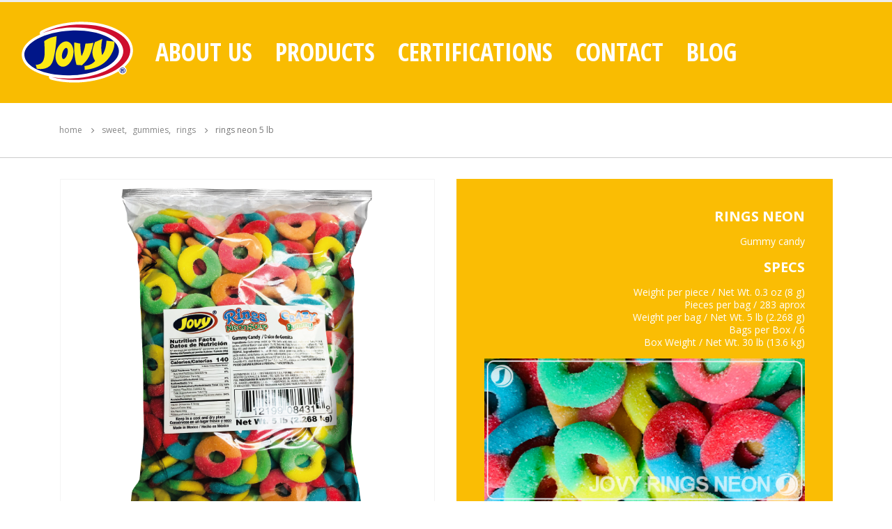

--- FILE ---
content_type: text/html; charset=UTF-8
request_url: https://jovycandy.com/product/rings-neon-5-lb/
body_size: 17246
content:
<!DOCTYPE html> 
<html lang="en-US"> 
<head>
<meta charset="UTF-8">
<link rel="preload" href="https://jovycandy.com/wp-content/cache/fvm/min/1728934888-cssc16b1b2d45bce9d110564e05edbb9508a8ecdc98ac44bea8c23d9e6d59f1e.css" as="style" media="all" /> 
<link rel="preload" href="https://jovycandy.com/wp-content/cache/fvm/min/1728934888-css35352ba963a90e2897adc2d90f518242eca676f0ee8d2b6c3bf51f710d43c.css" as="style" media="all" /> 
<link rel="preload" href="https://jovycandy.com/wp-content/cache/fvm/min/1728934888-css93d9e2f105199a273661eaf01ff922dc212ba8595381fd7a2e0242d1983f0.css" as="style" media="all" /> 
<link rel="preload" href="https://jovycandy.com/wp-content/cache/fvm/min/1728934888-cssf30405f1da80b60bc549e60a841e5fdeef283d4f602a92a802be568630488.css" as="style" media="all" /> 
<link rel="preload" href="https://jovycandy.com/wp-content/cache/fvm/min/1728934888-css25f5312543bc2c03e5ae7860c74d0a36f4b768d83a8a819127d1f4b56d642.css" as="style" media="all" /> 
<link rel="preload" href="https://jovycandy.com/wp-content/cache/fvm/min/1728934888-cssb92bac42c826a0ecd8915455345fe9ceb713ef6be20fc8a77b0e77bfe1d87.css" as="style" media="all" /> 
<link rel="preload" href="https://jovycandy.com/wp-content/cache/fvm/min/1728934888-css0693458cbd58a44da5d8e8db19fd636c4f46f598c898f416c3cfc81d05917.css" as="style" media="all" /> 
<link rel="preload" href="https://jovycandy.com/wp-content/cache/fvm/min/1728934888-csseefce5cecd2b6f5eb73c496e7c05356c8a9ede026437518dab601e116215a.css" as="style" media="all" /> 
<link rel="preload" href="https://jovycandy.com/wp-content/cache/fvm/min/1728934888-cssf92b0316680dc391c25a9f6fa4eb60362e9a3b1daeee845dc542e099491d2.css" as="style" media="all" /> 
<link rel="preload" href="https://jovycandy.com/wp-content/cache/fvm/min/1728934888-css83c706a52b16522dd46758bff8d6eb51490c8097db918784bd2187007b927.css" as="style" media="all" /> 
<link rel="preload" href="https://jovycandy.com/wp-content/cache/fvm/min/1728934888-css2edc00a597d6631b95320d1f113c7015a80e7a206fe813be9bc6e1e83c640.css" as="style" media="all" /> 
<link rel="preload" href="https://jovycandy.com/wp-content/cache/fvm/min/1728934888-css8e18130e39517cd7ad75cd638bc89ffc1f4c58c6c9ae7addf44d56a5403fb.css" as="style" media="all" /> 
<link rel="preload" href="https://jovycandy.com/wp-content/cache/fvm/min/1728934888-css2aba34a7a3da250675ce0909e6e5b9a830259bf3b310da2164720091cc078.css" as="style" media="all" /> 
<link rel="preload" href="https://jovycandy.com/wp-content/cache/fvm/min/1728934888-css863724ae00871b7201755ea0053c224d928c94b548990781026cd74b28513.css" as="style" media="all" />
<script data-cfasync="false">function fvmuag(){var e=navigator.userAgent;if(e.match(/x11.*ox\/54|id\s4.*us.*ome\/62|oobo|ight|tmet|eadl|ngdo|PTST/i))return!1;if(e.match(/x11.*me\/86\.0/i)){var r=screen.width;if("number"==typeof r&&1367==r)return!1}return!0}</script>
<meta name="viewport" content="width=device-width, initial-scale=1.0, minimum-scale=1.0"><title>RINGS NEON 5 lb &#8211; Jovy Candy</title>
<meta name='robots' content='max-image-preview:large' />
<link rel="alternate" type="application/rss+xml" title="Jovy Candy &raquo; Feed" href="https://jovycandy.com/feed/" />
<link rel="canonical" href="https://jovycandy.com/product/rings-neon-5-lb/" />
<meta name="theme-color" content="#ffffff">
<link id="fvm-fonts" rel="stylesheet" href="https://jovycandy.com/wp-content/cache/fvm/min/1728934888-css4b7106eadcc9b1860f519598ff72e2c6b0cee3b882168e303407c6664882b.css" media="fonts" onload="if(fvmuag()){this.media='all'}" /> 
<link rel="profile" href="https://gmpg.org/xfn/11" /> 
<link rel="shortcut icon" href="//jovycandy.com/wp-content/uploads/2021/06/favicon.png" type="image/x-icon" /> 
<style id='wp-img-auto-sizes-contain-inline-css' media="all">img:is([sizes=auto i],[sizes^="auto," i]){contain-intrinsic-size:3000px 1500px}</style> 
<style id='wp-block-library-inline-css' media="all">:root{--wp-block-synced-color:#7a00df;--wp-block-synced-color--rgb:122,0,223;--wp-bound-block-color:var(--wp-block-synced-color);--wp-editor-canvas-background:#ddd;--wp-admin-theme-color:#007cba;--wp-admin-theme-color--rgb:0,124,186;--wp-admin-theme-color-darker-10:#006ba1;--wp-admin-theme-color-darker-10--rgb:0,107,160.5;--wp-admin-theme-color-darker-20:#005a87;--wp-admin-theme-color-darker-20--rgb:0,90,135;--wp-admin-border-width-focus:2px}@media (min-resolution:192dpi){:root{--wp-admin-border-width-focus:1.5px}}.wp-element-button{cursor:pointer}:root .has-very-light-gray-background-color{background-color:#eee}:root .has-very-dark-gray-background-color{background-color:#313131}:root .has-very-light-gray-color{color:#eee}:root .has-very-dark-gray-color{color:#313131}:root .has-vivid-green-cyan-to-vivid-cyan-blue-gradient-background{background:linear-gradient(135deg,#00d084,#0693e3)}:root .has-purple-crush-gradient-background{background:linear-gradient(135deg,#34e2e4,#4721fb 50%,#ab1dfe)}:root .has-hazy-dawn-gradient-background{background:linear-gradient(135deg,#faaca8,#dad0ec)}:root .has-subdued-olive-gradient-background{background:linear-gradient(135deg,#fafae1,#67a671)}:root .has-atomic-cream-gradient-background{background:linear-gradient(135deg,#fdd79a,#004a59)}:root .has-nightshade-gradient-background{background:linear-gradient(135deg,#330968,#31cdcf)}:root .has-midnight-gradient-background{background:linear-gradient(135deg,#020381,#2874fc)}:root{--wp--preset--font-size--normal:16px;--wp--preset--font-size--huge:42px}.has-regular-font-size{font-size:1em}.has-larger-font-size{font-size:2.625em}.has-normal-font-size{font-size:var(--wp--preset--font-size--normal)}.has-huge-font-size{font-size:var(--wp--preset--font-size--huge)}.has-text-align-center{text-align:center}.has-text-align-left{text-align:left}.has-text-align-right{text-align:right}.has-fit-text{white-space:nowrap!important}#end-resizable-editor-section{display:none}.aligncenter{clear:both}.items-justified-left{justify-content:flex-start}.items-justified-center{justify-content:center}.items-justified-right{justify-content:flex-end}.items-justified-space-between{justify-content:space-between}.screen-reader-text{border:0;clip-path:inset(50%);height:1px;margin:-1px;overflow:hidden;padding:0;position:absolute;width:1px;word-wrap:normal!important}.screen-reader-text:focus{background-color:#ddd;clip-path:none;color:#444;display:block;font-size:1em;height:auto;left:5px;line-height:normal;padding:15px 23px 14px;text-decoration:none;top:5px;width:auto;z-index:100000}html :where(.has-border-color){border-style:solid}html :where([style*=border-top-color]){border-top-style:solid}html :where([style*=border-right-color]){border-right-style:solid}html :where([style*=border-bottom-color]){border-bottom-style:solid}html :where([style*=border-left-color]){border-left-style:solid}html :where([style*=border-width]){border-style:solid}html :where([style*=border-top-width]){border-top-style:solid}html :where([style*=border-right-width]){border-right-style:solid}html :where([style*=border-bottom-width]){border-bottom-style:solid}html :where([style*=border-left-width]){border-left-style:solid}html :where(img[class*=wp-image-]){height:auto;max-width:100%}:where(figure){margin:0 0 1em}html :where(.is-position-sticky){--wp-admin--admin-bar--position-offset:var(--wp-admin--admin-bar--height,0)}@media screen and (max-width:600px){html :where(.is-position-sticky){--wp-admin--admin-bar--position-offset:0}}</style>
<style id='global-styles-inline-css' media="all">:root{--wp--preset--aspect-ratio--square:1;--wp--preset--aspect-ratio--4-3:4/3;--wp--preset--aspect-ratio--3-4:3/4;--wp--preset--aspect-ratio--3-2:3/2;--wp--preset--aspect-ratio--2-3:2/3;--wp--preset--aspect-ratio--16-9:16/9;--wp--preset--aspect-ratio--9-16:9/16;--wp--preset--color--black:#000;--wp--preset--color--cyan-bluish-gray:#abb8c3;--wp--preset--color--white:#fff;--wp--preset--color--pale-pink:#f78da7;--wp--preset--color--vivid-red:#cf2e2e;--wp--preset--color--luminous-vivid-orange:#ff6900;--wp--preset--color--luminous-vivid-amber:#fcb900;--wp--preset--color--light-green-cyan:#7bdcb5;--wp--preset--color--vivid-green-cyan:#00d084;--wp--preset--color--pale-cyan-blue:#8ed1fc;--wp--preset--color--vivid-cyan-blue:#0693e3;--wp--preset--color--vivid-purple:#9b51e0;--wp--preset--color--primary:#000;--wp--preset--color--secondary:#e36159;--wp--preset--color--tertiary:#2baab1;--wp--preset--color--quaternary:#383f48;--wp--preset--color--dark:#212529;--wp--preset--color--light:#fff;--wp--preset--gradient--vivid-cyan-blue-to-vivid-purple:linear-gradient(135deg,rgb(6,147,227) 0%,rgb(155,81,224) 100%);--wp--preset--gradient--light-green-cyan-to-vivid-green-cyan:linear-gradient(135deg,rgb(122,220,180) 0%,rgb(0,208,130) 100%);--wp--preset--gradient--luminous-vivid-amber-to-luminous-vivid-orange:linear-gradient(135deg,rgb(252,185,0) 0%,rgb(255,105,0) 100%);--wp--preset--gradient--luminous-vivid-orange-to-vivid-red:linear-gradient(135deg,rgb(255,105,0) 0%,rgb(207,46,46) 100%);--wp--preset--gradient--very-light-gray-to-cyan-bluish-gray:linear-gradient(135deg,rgb(238,238,238) 0%,rgb(169,184,195) 100%);--wp--preset--gradient--cool-to-warm-spectrum:linear-gradient(135deg,rgb(74,234,220) 0%,rgb(151,120,209) 20%,rgb(207,42,186) 40%,rgb(238,44,130) 60%,rgb(251,105,98) 80%,rgb(254,248,76) 100%);--wp--preset--gradient--blush-light-purple:linear-gradient(135deg,rgb(255,206,236) 0%,rgb(152,150,240) 100%);--wp--preset--gradient--blush-bordeaux:linear-gradient(135deg,rgb(254,205,165) 0%,rgb(254,45,45) 50%,rgb(107,0,62) 100%);--wp--preset--gradient--luminous-dusk:linear-gradient(135deg,rgb(255,203,112) 0%,rgb(199,81,192) 50%,rgb(65,88,208) 100%);--wp--preset--gradient--pale-ocean:linear-gradient(135deg,rgb(255,245,203) 0%,rgb(182,227,212) 50%,rgb(51,167,181) 100%);--wp--preset--gradient--electric-grass:linear-gradient(135deg,rgb(202,248,128) 0%,rgb(113,206,126) 100%);--wp--preset--gradient--midnight:linear-gradient(135deg,rgb(2,3,129) 0%,rgb(40,116,252) 100%);--wp--preset--font-size--small:13px;--wp--preset--font-size--medium:20px;--wp--preset--font-size--large:36px;--wp--preset--font-size--x-large:42px;--wp--preset--spacing--20:.44rem;--wp--preset--spacing--30:.67rem;--wp--preset--spacing--40:1rem;--wp--preset--spacing--50:1.5rem;--wp--preset--spacing--60:2.25rem;--wp--preset--spacing--70:3.38rem;--wp--preset--spacing--80:5.06rem;--wp--preset--shadow--natural:6px 6px 9px rgba(0,0,0,.2);--wp--preset--shadow--deep:12px 12px 50px rgba(0,0,0,.4);--wp--preset--shadow--sharp:6px 6px 0 rgba(0,0,0,.2);--wp--preset--shadow--outlined:6px 6px 0 -3px rgb(255,255,255),6px 6px rgb(0,0,0);--wp--preset--shadow--crisp:6px 6px 0 rgb(0,0,0)}:where(.is-layout-flex){gap:.5em}:where(.is-layout-grid){gap:.5em}body .is-layout-flex{display:flex}.is-layout-flex{flex-wrap:wrap;align-items:center}.is-layout-flex>:is(*,div){margin:0}body .is-layout-grid{display:grid}.is-layout-grid>:is(*,div){margin:0}:where(.wp-block-columns.is-layout-flex){gap:2em}:where(.wp-block-columns.is-layout-grid){gap:2em}:where(.wp-block-post-template.is-layout-flex){gap:1.25em}:where(.wp-block-post-template.is-layout-grid){gap:1.25em}.has-black-color{color:var(--wp--preset--color--black)!important}.has-cyan-bluish-gray-color{color:var(--wp--preset--color--cyan-bluish-gray)!important}.has-white-color{color:var(--wp--preset--color--white)!important}.has-pale-pink-color{color:var(--wp--preset--color--pale-pink)!important}.has-vivid-red-color{color:var(--wp--preset--color--vivid-red)!important}.has-luminous-vivid-orange-color{color:var(--wp--preset--color--luminous-vivid-orange)!important}.has-luminous-vivid-amber-color{color:var(--wp--preset--color--luminous-vivid-amber)!important}.has-light-green-cyan-color{color:var(--wp--preset--color--light-green-cyan)!important}.has-vivid-green-cyan-color{color:var(--wp--preset--color--vivid-green-cyan)!important}.has-pale-cyan-blue-color{color:var(--wp--preset--color--pale-cyan-blue)!important}.has-vivid-cyan-blue-color{color:var(--wp--preset--color--vivid-cyan-blue)!important}.has-vivid-purple-color{color:var(--wp--preset--color--vivid-purple)!important}.has-black-background-color{background-color:var(--wp--preset--color--black)!important}.has-cyan-bluish-gray-background-color{background-color:var(--wp--preset--color--cyan-bluish-gray)!important}.has-white-background-color{background-color:var(--wp--preset--color--white)!important}.has-pale-pink-background-color{background-color:var(--wp--preset--color--pale-pink)!important}.has-vivid-red-background-color{background-color:var(--wp--preset--color--vivid-red)!important}.has-luminous-vivid-orange-background-color{background-color:var(--wp--preset--color--luminous-vivid-orange)!important}.has-luminous-vivid-amber-background-color{background-color:var(--wp--preset--color--luminous-vivid-amber)!important}.has-light-green-cyan-background-color{background-color:var(--wp--preset--color--light-green-cyan)!important}.has-vivid-green-cyan-background-color{background-color:var(--wp--preset--color--vivid-green-cyan)!important}.has-pale-cyan-blue-background-color{background-color:var(--wp--preset--color--pale-cyan-blue)!important}.has-vivid-cyan-blue-background-color{background-color:var(--wp--preset--color--vivid-cyan-blue)!important}.has-vivid-purple-background-color{background-color:var(--wp--preset--color--vivid-purple)!important}.has-black-border-color{border-color:var(--wp--preset--color--black)!important}.has-cyan-bluish-gray-border-color{border-color:var(--wp--preset--color--cyan-bluish-gray)!important}.has-white-border-color{border-color:var(--wp--preset--color--white)!important}.has-pale-pink-border-color{border-color:var(--wp--preset--color--pale-pink)!important}.has-vivid-red-border-color{border-color:var(--wp--preset--color--vivid-red)!important}.has-luminous-vivid-orange-border-color{border-color:var(--wp--preset--color--luminous-vivid-orange)!important}.has-luminous-vivid-amber-border-color{border-color:var(--wp--preset--color--luminous-vivid-amber)!important}.has-light-green-cyan-border-color{border-color:var(--wp--preset--color--light-green-cyan)!important}.has-vivid-green-cyan-border-color{border-color:var(--wp--preset--color--vivid-green-cyan)!important}.has-pale-cyan-blue-border-color{border-color:var(--wp--preset--color--pale-cyan-blue)!important}.has-vivid-cyan-blue-border-color{border-color:var(--wp--preset--color--vivid-cyan-blue)!important}.has-vivid-purple-border-color{border-color:var(--wp--preset--color--vivid-purple)!important}.has-vivid-cyan-blue-to-vivid-purple-gradient-background{background:var(--wp--preset--gradient--vivid-cyan-blue-to-vivid-purple)!important}.has-light-green-cyan-to-vivid-green-cyan-gradient-background{background:var(--wp--preset--gradient--light-green-cyan-to-vivid-green-cyan)!important}.has-luminous-vivid-amber-to-luminous-vivid-orange-gradient-background{background:var(--wp--preset--gradient--luminous-vivid-amber-to-luminous-vivid-orange)!important}.has-luminous-vivid-orange-to-vivid-red-gradient-background{background:var(--wp--preset--gradient--luminous-vivid-orange-to-vivid-red)!important}.has-very-light-gray-to-cyan-bluish-gray-gradient-background{background:var(--wp--preset--gradient--very-light-gray-to-cyan-bluish-gray)!important}.has-cool-to-warm-spectrum-gradient-background{background:var(--wp--preset--gradient--cool-to-warm-spectrum)!important}.has-blush-light-purple-gradient-background{background:var(--wp--preset--gradient--blush-light-purple)!important}.has-blush-bordeaux-gradient-background{background:var(--wp--preset--gradient--blush-bordeaux)!important}.has-luminous-dusk-gradient-background{background:var(--wp--preset--gradient--luminous-dusk)!important}.has-pale-ocean-gradient-background{background:var(--wp--preset--gradient--pale-ocean)!important}.has-electric-grass-gradient-background{background:var(--wp--preset--gradient--electric-grass)!important}.has-midnight-gradient-background{background:var(--wp--preset--gradient--midnight)!important}.has-small-font-size{font-size:var(--wp--preset--font-size--small)!important}.has-medium-font-size{font-size:var(--wp--preset--font-size--medium)!important}.has-large-font-size{font-size:var(--wp--preset--font-size--large)!important}.has-x-large-font-size{font-size:var(--wp--preset--font-size--x-large)!important}</style> 
<style id='classic-theme-styles-inline-css' media="all">/*! This file is auto-generated */ .wp-block-button__link{color:#fff;background-color:#32373c;border-radius:9999px;box-shadow:none;text-decoration:none;padding:calc(.667em + 2px) calc(1.333em + 2px);font-size:1.125em}.wp-block-file__button{background:#32373c;color:#fff;text-decoration:none}</style> 
<link rel='stylesheet' id='contact-form-7-css' href='https://jovycandy.com/wp-content/cache/fvm/min/1728934888-cssc16b1b2d45bce9d110564e05edbb9508a8ecdc98ac44bea8c23d9e6d59f1e.css' media='all' /> 
<style id='woocommerce-inline-inline-css' media="all">.woocommerce form .form-row .required{visibility:visible}</style> 
<link rel='stylesheet' id='popup-maker-site-css' href='https://jovycandy.com/wp-content/cache/fvm/min/1728934888-css35352ba963a90e2897adc2d90f518242eca676f0ee8d2b6c3bf51f710d43c.css' media='all' /> 
<link rel='stylesheet' id='elementor-icons-css' href='https://jovycandy.com/wp-content/cache/fvm/min/1728934888-css93d9e2f105199a273661eaf01ff922dc212ba8595381fd7a2e0242d1983f0.css' media='all' /> 
<link rel='stylesheet' id='elementor-animations-css' href='https://jovycandy.com/wp-content/cache/fvm/min/1728934888-cssf30405f1da80b60bc549e60a841e5fdeef283d4f602a92a802be568630488.css' media='all' /> 
<link rel='stylesheet' id='elementor-frontend-css' href='https://jovycandy.com/wp-content/cache/fvm/min/1728934888-css25f5312543bc2c03e5ae7860c74d0a36f4b768d83a8a819127d1f4b56d642.css' media='all' /> 
<link rel='stylesheet' id='bootstrap-css' href='https://jovycandy.com/wp-content/cache/fvm/min/1728934888-cssb92bac42c826a0ecd8915455345fe9ceb713ef6be20fc8a77b0e77bfe1d87.css' media='all' /> 
<link rel='stylesheet' id='porto-plugins-css' href='https://jovycandy.com/wp-content/cache/fvm/min/1728934888-css0693458cbd58a44da5d8e8db19fd636c4f46f598c898f416c3cfc81d05917.css' media='all' /> 
<link rel='stylesheet' id='porto-theme-css' href='https://jovycandy.com/wp-content/cache/fvm/min/1728934888-csseefce5cecd2b6f5eb73c496e7c05356c8a9ede026437518dab601e116215a.css' media='all' /> 
<link rel='stylesheet' id='porto-shortcodes-css' href='https://jovycandy.com/wp-content/cache/fvm/min/1728934888-cssf92b0316680dc391c25a9f6fa4eb60362e9a3b1daeee845dc542e099491d2.css' media='all' /> 
<link rel='stylesheet' id='porto-theme-shop-css' href='https://jovycandy.com/wp-content/cache/fvm/min/1728934888-css83c706a52b16522dd46758bff8d6eb51490c8097db918784bd2187007b927.css' media='all' /> 
<link rel='stylesheet' id='porto-dynamic-style-css' href='https://jovycandy.com/wp-content/cache/fvm/min/1728934888-css2edc00a597d6631b95320d1f113c7015a80e7a206fe813be9bc6e1e83c640.css' media='all' /> 
<link rel='stylesheet' id='porto-style-css' href='https://jovycandy.com/wp-content/cache/fvm/min/1728934888-css8e18130e39517cd7ad75cd638bc89ffc1f4c58c6c9ae7addf44d56a5403fb.css' media='all' /> 
<style id='porto-style-inline-css' media="all">#header .logo,.side-header-narrow-bar-logo{max-width:170px}@media (min-width:1170px){#header .logo{max-width:200px}}@media (max-width:991px){#header .logo{max-width:110px}}@media (max-width:767px){#header .logo{max-width:110px}}#header.sticky-header .logo{max-width:100px}#header,.sticky-header .header-main.sticky{border-top:3px solid #ededed}.page-top .page-title-wrap{line-height:0}.page-top .page-title:not(.b-none):after{content:'';position:absolute;width:100%;left:0;border-bottom:1px solid #000;bottom:-28px}body.single-product .page-top .breadcrumbs-wrap{padding-right:55px}@media (min-width:1500px){.left-sidebar.col-lg-3,.right-sidebar.col-lg-3{-ms-flex:0 0 20%;flex:0 0 20%;max-width:20%}.main-content.col-lg-9{-ms-flex:0 0 80%;flex:0 0 80%;max-width:80%}.main-content.col-lg-6{-ms-flex:0 0 60%;flex:0 0 60%;max-width:60%}}.product-images .img-thumbnail .inner,.product-images .img-thumbnail .inner img{-webkit-transform:none;transform:none}.product-layout-image{position:relative}.product-layout-image .summary-before{flex:0 0 100%;max-width:100%}.product-layout-image .labels{margin:0}.product-images-block .img-thumbnail{margin-bottom:30px}.product-images-block .product-images:hover .zoom{opacity:0}.product-images-block .img-thumbnail:hover .zoom{opacity:1;background:none}.product-layout-full_width .product-thumbnails{position:absolute;top:15px;left:15px;z-index:2;bottom:20px;overflow-x:hidden;overflow-y:auto;-webkit-overflow-scrolling:touch;scroll-behavior:smooth}.product-layout-full_width .product-thumbnails::-webkit-scrollbar{width:5px}.product-layout-full_width .product-thumbnails::-webkit-scrollbar-thumb{border-radius:0;background:rgba(204,204,204,.5)}.product-layout-full_width .product-thumbnails .img-thumbnail{width:80px;border:1px solid rgba(0,0,0,.1);cursor:pointer;margin-bottom:10px;background-color:rgba(244,244,244,.5)}.product-layout-full_width .product-thumbnails .img-thumbnail:last-child{margin-bottom:0}.product-layout-full_width .product-thumbnails img{opacity:.5}@media (max-width:575px){.product-layout-full_width .product-thumbnails .img-thumbnail{width:60px}}.product-layout-transparent{margin-top:-5px;padding:0 5px;display:-ms-flexbox;display:flex;-ms-flex-align:center;align-items:center;align-self:flex-start;-ms-flex-wrap:wrap;flex-wrap:wrap}.product-layout-transparent .product-images{width:80%;-ms-flex-order:2;order:2;padding:5px}.product-layout-transparent .product-thumbnails{width:20%}body.boxed .product-layout-transparent .summary-before .product-thumbnails{padding-left:10px}.product-thumbs-vertical-slider .slick-arrow{text-indent:-9999px;width:40px;height:30px;display:block;margin-left:auto;margin-right:auto;position:relative;text-shadow:none;background:none;font-size:30px;color:#222529;cursor:pointer}.product-thumbs-vertical-slider .slick-arrow:before{content:'\e81b';font-family:Porto;text-indent:0;position:absolute;left:0;width:100%;line-height:25px;top:0}.product-thumbs-vertical-slider .slick-next:before{content:'\e81c'}.product-thumbs-vertical-slider .slick-next{margin-top:10px}.product-thumbs-vertical-slider .img-thumbnail{padding:5px;border:none}.product-thumbs-vertical-slider .img-thumbnail img{width:100%;height:auto;transform:none;border:1px solid #f4f4f4}.product-thumbs-vertical-slider .img-thumbnail.selected img{border-color:#000}@media (max-width:767px){.product-thumbs-vertical-slider .slick-prev,.product-thumbs-vertical-slider .slick-next{display:block!important}}.product-layout-transparent .product-thumbnails .img-thumbnail{cursor:pointer}.product-layout-transparent .labels{left:calc(20% + 5px + .8em);top:calc(5px + .8em)}.product-layout-centered_vertical_zoom{display:-ms-flexbox;display:flex;-ms-flex-wrap:wrap;flex-wrap:wrap}.product-layout-centered_vertical_zoom .labels{left:calc(90px + .8em)}.product-layout-centered_vertical_zoom .product-images{width:calc(100% - 90px);-webkit-order:2;order:2;-ms-flex-order:2}.product-layout-centered_vertical_zoom .product-thumbnails{width:90px}.product-layout-centered_vertical_zoom .product-thumbnails .img-thumbnail{width:80px;border:1px solid rgba(0,0,0,.1);cursor:pointer;margin-bottom:10px}@media (max-width:575px){.product-layout-centered_vertical_zoom .product-thumbnails .img-thumbnail{width:60px}.product-layout-centered_vertical_zoom .product-images{width:calc(100% - 60px)}.product-layout-centered_vertical_zoom .product-thumbnails{width:80px}}#header,.fixed-header #header{background-color:#f9bc01!important}.header-wrapper #header .header-main{background:none}#header.sticky-header,.fixed-header #header.sticky-header{background-color:#f9bc01!important}#header.sticky-header .main-menu>li.menu-item>a,#header.sticky-header .main-menu>li.menu-custom-content a{color:#fff}#header.sticky-header .main-menu>li.menu-item:hover>a,#header.sticky-header .main-menu>li.menu-item.active:hover>a,#header.sticky-header .main-menu>li.menu-custom-content:hover a{color:#fff}#header.sticky-header .main-menu>li.menu-item.active>a,#header.sticky-header .main-menu>li.menu-custom-content.active a{color:#fff}#login-form-popup{position:relative;width:80%;max-width:525px;margin-left:auto;margin-right:auto}#login-form-popup .featured-box{margin-bottom:0;box-shadow:none;border:none;border-radius:0}#login-form-popup .featured-box .box-content{padding:45px 36px 30px;border:none}#login-form-popup .featured-box h2{text-transform:uppercase;font-size:15px;letter-spacing:.05em;font-weight:600;line-height:2}#login-form-popup .porto-social-login-section{margin-top:20px}.porto-social-login-section{background:#f4f4f2;text-align:center;padding:20px 20px 25px}.porto-social-login-section p{text-transform:uppercase;font-size:12px;color:#fff;font-weight:600;margin-bottom:8px}#login-form-popup .col2-set{margin-left:-20px;margin-right:-20px}#login-form-popup .col-1,#login-form-popup .col-2{padding-left:20px;padding-right:20px}@media (min-width:992px){#login-form-popup .col-1{border-right:1px solid #f5f6f6}}#login-form-popup .input-text{box-shadow:none;padding-top:10px;padding-bottom:10px;border-color:#ddd;border-radius:2px;line-height:1.5!important}#login-form-popup .form-row{margin-bottom:20px}#login-form-popup .woocommerce-privacy-policy-text{display:none}#login-form-popup .button{border-radius:2px;padding:18px 24px;text-shadow:none;font-family:Open Sans,sans-serif;font-size:12px;letter-spacing:-.025em}#login-form-popup label.inline{margin-top:15px;float:right;position:relative;cursor:pointer;line-height:1.5}#login-form-popup label.inline input[type=checkbox]{opacity:0;margin-right:8px;margin-top:0;margin-bottom:0}#login-form-popup label.inline span:before{content:'';position:absolute;border:1px solid #ddd;border-radius:1px;width:16px;height:16px;left:0;top:0;text-align:center;line-height:15px;font-family:'Font Awesome 5 Free';font-weight:900;font-size:9px;color:#aaa}#login-form-popup label.inline input[type=checkbox]:checked+span:before{content:'\f00c'}#login-form-popup .social-button i{font-size:16px;margin-right:8px}#login-form-popup p.status{color:#fff}.porto-social-login-section .google-plus{background:#dd4e31}.porto-social-login-section .facebook{background:#3a589d}.porto-social-login-section .twitter{background:#1aa9e1}.featured-box .porto-social-login-section i{color:#fff}.porto-social-login-section .social-button:hover{background:var(--primary)}#login-form-popup{max-width:480px}html.panel-opened body>.mfp-bg{z-index:9042}html.panel-opened body>.mfp-wrap{z-index:9043}.elementor-282 .elementor-element.elementor-element-6913b18>.elementor-widget-container{background-color:#FABD04!important}</style> 
<link rel='stylesheet' id='styles-child-css' href='https://jovycandy.com/wp-content/cache/fvm/min/1728934888-css2aba34a7a3da250675ce0909e6e5b9a830259bf3b310da2164720091cc078.css' media='all' /> 
<script src="https://jovycandy.com/wp-includes/js/jquery/jquery.min.js?ver=3.7.1" id="jquery-core-js"></script>
<script src="https://jovycandy.com/wp-includes/js/jquery/jquery-migrate.min.js?ver=3.4.1" id="jquery-migrate-js"></script>
<link rel="manifest" href="/wp-content/uploads/fbrfg/site.webmanifest"> 
<link rel="mask-icon" href="/wp-content/uploads/fbrfg/safari-pinned-tab.svg" color="#5bbad5"> 
<link rel="shortcut icon" href="/wp-content/uploads/fbrfg/favicon.ico"> 
<script type="text/javascript">
WebFontConfig = {
google: { families: [ 'Open+Sans:200,300,400,500,600,700,800','Shadows+Into+Light:400,700','Playfair+Display:400,700','Open+Sans+Condensed:700' ] }
};
(function(d) {
var wf = d.createElement('script'), s = d.scripts[0];
wf.src = 'https://jovycandy.com/wp-content/themes/porto/js/libs/webfont.js';
wf.async = true;
s.parentNode.insertBefore(wf, s);
})(document);</script>
<noscript><style>.woocommerce-product-gallery{ opacity: 1 !important; }</style></noscript>
<link rel="icon" href="https://jovycandy.com/wp-content/uploads/2021/06/logo.svg" sizes="192x192" /> 
<script type="text/javascript">function setREVStartSize(e){
//window.requestAnimationFrame(function() {				 
window.RSIW = window.RSIW===undefined ? window.innerWidth : window.RSIW;	
window.RSIH = window.RSIH===undefined ? window.innerHeight : window.RSIH;	
try {								
var pw = document.getElementById(e.c).parentNode.offsetWidth,
newh;
pw = pw===0 || isNaN(pw) ? window.RSIW : pw;
e.tabw = e.tabw===undefined ? 0 : parseInt(e.tabw);
e.thumbw = e.thumbw===undefined ? 0 : parseInt(e.thumbw);
e.tabh = e.tabh===undefined ? 0 : parseInt(e.tabh);
e.thumbh = e.thumbh===undefined ? 0 : parseInt(e.thumbh);
e.tabhide = e.tabhide===undefined ? 0 : parseInt(e.tabhide);
e.thumbhide = e.thumbhide===undefined ? 0 : parseInt(e.thumbhide);
e.mh = e.mh===undefined || e.mh=="" || e.mh==="auto" ? 0 : parseInt(e.mh,0);		
if(e.layout==="fullscreen" || e.l==="fullscreen") 						
newh = Math.max(e.mh,window.RSIH);					
else{					
e.gw = Array.isArray(e.gw) ? e.gw : [e.gw];
for (var i in e.rl) if (e.gw[i]===undefined || e.gw[i]===0) e.gw[i] = e.gw[i-1];					
e.gh = e.el===undefined || e.el==="" || (Array.isArray(e.el) && e.el.length==0)? e.gh : e.el;
e.gh = Array.isArray(e.gh) ? e.gh : [e.gh];
for (var i in e.rl) if (e.gh[i]===undefined || e.gh[i]===0) e.gh[i] = e.gh[i-1];
var nl = new Array(e.rl.length),
ix = 0,						
sl;					
e.tabw = e.tabhide>=pw ? 0 : e.tabw;
e.thumbw = e.thumbhide>=pw ? 0 : e.thumbw;
e.tabh = e.tabhide>=pw ? 0 : e.tabh;
e.thumbh = e.thumbhide>=pw ? 0 : e.thumbh;					
for (var i in e.rl) nl[i] = e.rl[i]<window.RSIW ? 0 : e.rl[i];
sl = nl[0];									
for (var i in nl) if (sl>nl[i] && nl[i]>0) { sl = nl[i]; ix=i;}															
var m = pw>(e.gw[ix]+e.tabw+e.thumbw) ? 1 : (pw-(e.tabw+e.thumbw)) / (e.gw[ix]);					
newh =  (e.gh[ix] * m) + (e.tabh + e.thumbh);
}				
if(window.rs_init_css===undefined) window.rs_init_css = document.head.appendChild(document.createElement("style"));					
document.getElementById(e.c).height = newh+"px";
window.rs_init_css.innerHTML += "#"+e.c+"_wrapper { height: "+newh+"px }";				
} catch(e){
console.log("Failure at Presize of Slider:" + e)
}					   
//});
};</script>
<style id="wp-custom-css" media="all">@media (max-width:1680px) and (min-width:1537px){.elementor-heading-title{font-size:3.8rem!important}.elementor-157 .elementor-element.elementor-element-f25995c .elementor-heading-title{font-size:2rem!important}}@media (max-width:1536px) and (min-width:1441px){.elementor-157 .elementor-element.elementor-element-45a89f4 .elementor-spacer-inner{height:0}.elementor-157 .elementor-element.elementor-element-8f2298d .elementor-spacer-inner{height:0}.elementor-157 .elementor-element.elementor-element-2692118 .elementor-spacer-inner{height:300px}}@media (max-width:1440px) and (min-width:1367px){.elementor-157 .elementor-element.elementor-element-45a89f4 .elementor-spacer-inner{height:0}.elementor-157 .elementor-element.elementor-element-8f2298d .elementor-spacer-inner{height:0}.elementor-157 .elementor-element.elementor-element-2692118 .elementor-spacer-inner{height:300px}}@media (max-width:1366px) and (min-width:1281px){.elementor-157 .elementor-element.elementor-element-45a89f4 .elementor-spacer-inner{height:0}.elementor-157 .elementor-element.elementor-element-8f2298d .elementor-spacer-inner{height:0}.elementor-157 .elementor-element.elementor-element-2692118 .elementor-spacer-inner{height:200px}}@media (max-width:1280px) and (min-width:1025px){.elementor-heading-title{font-size:3.4rem!important}.elementor-157 .elementor-element.elementor-element-f25995c .elementor-heading-title{font-size:1.5rem!important}.elementor-157 .elementor-element.elementor-element-45a89f4 .elementor-spacer-inner{height:0}.elementor-157 .elementor-element.elementor-element-8f2298d .elementor-spacer-inner{height:0}.elementor-157 .elementor-element.elementor-element-2692118 .elementor-spacer-inner{height:200px}}@media (max-width:1024px) and (min-width:1000px){.elementor-heading-title{font-size:1.8rem!important}.elementor-157 .elementor-element.elementor-element-f25995c .elementor-heading-title{font-size:1.5rem!important}span{font-size:1rem!important}.elementor-157 .elementor-element.elementor-element-45a89f4 .elementor-spacer-inner{height:0}.elementor-157 .elementor-element.elementor-element-8f2298d .elementor-spacer-inner{height:0}.elementor-157 .elementor-element.elementor-element-2692118 .elementor-spacer-inner{height:200px}}a{color:white!important}.page-top ul.breadcrumb li span:first-child{color:#868686!important}ul.products li.product-category .thumb-info-title{display:none!important}.elementor-157 .elementor-element.elementor-element-c5d3875 iframe,.elementor-157 .elementor-element.elementor-element-5ea9858 iframe{border-radius:30px!important}ul.products li.product-col .woocommerce-loop-product__title{color:#868686!important}.shop-loop-before,.add_to_cart_button,ajax_add_to_cart,.product_title,woocommerce-Price-amount,.amount,form.cart{display:none!important}ul.products li.product-category .thumb-info-wrapper:after{opacity:0!important}#popmake-580{background-image:url(https://jovycandy.com.mx/wp-content/uploads/2021/04/background.svg);background-position:center;background-repeat:no-repeat;background-size:cover}@media (max-width:778px){div.wpcf7 .wpcf7-form-control{max-width:90%}}.wpforms-confirmation-container-full,div[submit-success]>.wpforms-confirmation-container-full:not(.wpforms-redirection-message){background:#e0ffc700!important;border:1px solid #b4d39b}.wpforms-confirmation-container-full,div[submit-success]>.wpforms-confirmation-container-full:not(.wpforms-redirection-message){background:#e0ffc700!important;border:1px solid #b4d39b}ul.breadcrumb>li{text-transform:lowercase!important}.cer1,.cer2,.cer3,.spicy,.fruit_roll,.sweet,.thumb-info.align-center{transition:0.3s ease-in-out}.cer1:hover,.cer2:hover,.cer3:hover,.spicy:hover,.sweet:hover,.fruit_roll:hover,.thumb-info.align-center:hover{transform:scale(1.1)}.pum-theme-2795 .pum-content+.pum-close,.pum-theme-framed-border-2 .pum-content+.pum-close{display:none}.hoverado{transition:0.3s ease-in-out}.hoverado:hover{display:inline-block;transform:scale(1.1);text-decoration-line:underline;text-decoration-style:solid}body.single-post article.post .post-meta{display:none!important}article.post .post-date,.post-item .post-date{display:none!important}.post-item.post-title-simple .post-title,.post-item.post-title-simple .post-title h2,.post-item.post-title-simple .entry-title,article.post-title-simple .entry-title a:not(:hover),.post-item.post-title-simple .entry-title a{color:black!important}.wp-block-post-date{display:none}.edit-post-visual-editor__post-title-wrapper{color:black!important}</style> 
<link rel='stylesheet' id='wpforms-full-css' href='https://jovycandy.com/wp-content/cache/fvm/min/1728934888-css863724ae00871b7201755ea0053c224d928c94b548990781026cd74b28513.css' media='all' /> 
</head>
<body data-rsssl=1 class="wp-singular product-template-default single single-product postid-1979 wp-embed-responsive wp-theme-porto wp-child-theme-porto-child theme-porto woocommerce woocommerce-page woocommerce-no-js login-popup full blog-1 elementor-default elementor-kit-11"> <div class="page-wrapper"> <div class="header-wrapper wide"> <header id="header" class="header-builder"> <div class="header-main header-has-center"><div class="header-row container-fluid"><div class="header-col header-left"> <div class="logo"> <a href="https://jovycandy.com/" title="Jovy Candy - " rel="home"> <img class="img-responsive sticky-logo sticky-retina-logo" width="250" height="160" src="//jovycandy.com/wp-content/uploads/2021/06/logo.svg" alt="Jovy Candy" /><img class="img-responsive standard-logo retina-logo" width="250" height="160" src="//jovycandy.com/wp-content/uploads/2021/06/logo.svg" alt="Jovy Candy" /> </a> </div> </div><div class="header-col header-center"><ul id="menu-menu-principal" class="main-menu mega-menu"><li id="nav-menu-item-323" class="menu-item menu-item-type-custom menu-item-object-custom narrow"><a href="https://jovycandy.com/home#about-us">About Us</a></li> <li id="nav-menu-item-324" class="menu-item menu-item-type-custom menu-item-object-custom narrow"><a href="https://jovycandy.com/home#products">Products</a></li> <li id="nav-menu-item-325" class="menu-item menu-item-type-custom menu-item-object-custom narrow"><a href="https://jovycandy.com/home#certifications">Certifications</a></li> <li id="nav-menu-item-326" class="menu-item menu-item-type-custom menu-item-object-custom narrow"><a href="https://jovycandy.com/home#contact">Contact</a></li> <li id="nav-menu-item-2560" class="menu-item menu-item-type-post_type menu-item-object-page narrow"><a href="https://jovycandy.com/blog/">Blog</a></li> </ul></div><div class="header-col header-right"><a class="mobile-toggle"><i class="fas fa-bars"></i></a></div></div> <div id="nav-panel"> <div class="container"> <div class="mobile-nav-wrap"> <div class="menu-wrap"><ul id="menu-menu-principal-1" class="mobile-menu accordion-menu"><li id="accordion-menu-item-323" class="menu-item menu-item-type-custom menu-item-object-custom"><a href="https://jovycandy.com/home#about-us">About Us</a></li> <li id="accordion-menu-item-324" class="menu-item menu-item-type-custom menu-item-object-custom"><a href="https://jovycandy.com/home#products">Products</a></li> <li id="accordion-menu-item-325" class="menu-item menu-item-type-custom menu-item-object-custom"><a href="https://jovycandy.com/home#certifications">Certifications</a></li> <li id="accordion-menu-item-326" class="menu-item menu-item-type-custom menu-item-object-custom"><a href="https://jovycandy.com/home#contact">Contact</a></li> <li id="accordion-menu-item-2560" class="menu-item menu-item-type-post_type menu-item-object-page"><a href="https://jovycandy.com/blog/">Blog</a></li> </ul></div> </div> </div> </div> </div> </header> </div> <section class="page-top page-header-1"> <div class="container hide-title"> <div class="row"> <div class="col-lg-12"> <div class="breadcrumbs-wrap"> <ul class="breadcrumb" itemscope itemtype="http://schema.org/BreadcrumbList"><li class="home" itemprop="itemListElement" itemscope itemtype="http://schema.org/ListItem"><a itemtype="http://schema.org/Thing" itemprop="item" href="https://jovycandy.com" title="Go to Home Page"><span itemprop="name">Home</span>
<meta itemprop="position" content="1" /></a><i class="delimiter delimiter-2"></i></li><li><span itemprop="itemListElement" itemscope itemtype="http://schema.org/ListItem"><a itemtype="http://schema.org/Thing" itemprop="item" href="https://jovycandy.com/product-category/sweet/" ><span itemprop="name">SWEET</span>
<meta itemprop="position" content="2" /></a></span>, <span itemprop="itemListElement" itemscope itemtype="http://schema.org/ListItem"><a itemtype="http://schema.org/Thing" itemprop="item" href="https://jovycandy.com/product-category/sweet/gummies-sweet/" ><span itemprop="name">GUMMIES</span>
<meta itemprop="position" content="3" /></a></span>, <span itemprop="itemListElement" itemscope itemtype="http://schema.org/ListItem"><a itemtype="http://schema.org/Thing" itemprop="item" href="https://jovycandy.com/product-category/sweet/gummies-sweet/rings/" ><span itemprop="name">rings</span>
<meta itemprop="position" content="4" /></a></span><i class="delimiter delimiter-2"></i></li><li>RINGS NEON 5 lb</li></ul> </div> <div class="page-title-wrap d-none"> <h1 class="page-title">RINGS NEON 5 lb</h1> </div> </div> </div> </div> </section> <div id="main" class="column1 wide clearfix"> <div class="container-fluid"> <div class="row main-content-wrap"> <div class="main-content col-lg-12"> <div id="primary" class="content-area"><main id="content" class="site-main m-b-lg m-t" role="main"> <div class="woocommerce-notices-wrapper"></div> <div id="product-1979" class="product type-product post-1979 status-publish first instock product_cat-rings has-post-thumbnail shipping-taxable purchasable product-type-simple product-layout-builder"> 
<style media="all">.elementor-282 .elementor-element.elementor-element-98e7e20{padding:0 0 0 0}.elementor-282 .elementor-element.elementor-element-6913b18>.elementor-widget-container{margin:0 0 0 0;padding:40px 40px 40px 40px;background-color:#FFC107;border-radius:0 0 0 0}</style><div class="porto-block elementor elementor-282"> <section class="elementor-section elementor-top-section elementor-element elementor-element-98e7e20 elementor-section-boxed elementor-section-height-default elementor-section-height-default" data-id="98e7e20" data-element_type="section"> <div class="elementor-container elementor-column-gap-default"> <div class="elementor-column elementor-col-50 elementor-top-column elementor-element elementor-element-e48f5df" data-id="e48f5df" data-element_type="column"> <div class="elementor-widget-wrap elementor-element-populated"> <div class="elementor-element elementor-element-8b955e9 elementor-widget elementor-widget-porto_cp_image" data-id="8b955e9" data-element_type="widget" data-widget_type="porto_cp_image.default"> <div class="elementor-widget-container"> <div class="product-layout-image product-layout-default"><div class="summary-before"><div class="labels"></div></div><div class="product-images images"> <div class="product-image-slider owl-carousel show-nav-hover has-ccols ccols-1"><div class="img-thumbnail"><div class="inner"><img width="723" height="723" src="https://jovycandy.com/wp-content/themes/porto/images/lazy.png" data-oi="https://jovycandy.com/wp-content/uploads/2021/08/JOVY-SWEET-GUMMIES-Rings-Neon-5-lb.png" class="porto-lazyload woocommerce-main-image img-responsive" alt="" href="https://jovycandy.com/wp-content/uploads/2021/08/JOVY-SWEET-GUMMIES-Rings-Neon-5-lb.png" title="JOVY-SWEET-GUMMIES-Rings-Neon-5-lb" decoding="async" fetchpriority="high" srcset="https://jovycandy.com/wp-content/themes/porto/images/lazy.png 100w" data-srcset="https://jovycandy.com/wp-content/uploads/2021/08/JOVY-SWEET-GUMMIES-Rings-Neon-5-lb.png 723w, https://jovycandy.com/wp-content/uploads/2021/08/JOVY-SWEET-GUMMIES-Rings-Neon-5-lb-640x640.png 640w, https://jovycandy.com/wp-content/uploads/2021/08/JOVY-SWEET-GUMMIES-Rings-Neon-5-lb-400x400.png 400w, https://jovycandy.com/wp-content/uploads/2021/08/JOVY-SWEET-GUMMIES-Rings-Neon-5-lb-560x560.png 560w, https://jovycandy.com/wp-content/uploads/2021/08/JOVY-SWEET-GUMMIES-Rings-Neon-5-lb-367x367.png 367w" sizes="(max-width: 723px) 100vw, 723px" /></div></div></div></div> </div> </div> </div> </div> </div> <div class="elementor-column elementor-col-50 elementor-top-column elementor-element elementor-element-202746b" data-id="202746b" data-element_type="column"> <div class="elementor-widget-wrap elementor-element-populated"> <div class="elementor-element elementor-element-6913b18 elementor-widget elementor-widget-porto_cp_description" data-id="6913b18" data-element_type="widget" data-widget_type="porto_cp_description.default"> <div class="elementor-widget-container"> <h4 style="text-align: right;"><strong>RINGS NEON</strong></h4> <h5 style="text-align: right;">Gummy candy</h5> <h4 style="text-align: right;"><strong>SPECS</strong></h4> <h5 style="text-align: right;">Weight per piece / Net Wt. 0.3 oz (8 g)<br /> Pieces per bag / 283 aprox<br /> Weight per bag / Net Wt. 5 lb (2.268 g)<br /> Bags per Box / 6<br /> Box Weight / Net Wt. 30 lb (13.6 kg)</h5> <p style="text-align: right;"><img decoding="async" class="porto-lazyload aligncenter wp-image-1875 size-full" src="https://jovycandy.com/wp-content/uploads/porto_placeholders/100x45.jpg" data-oi="https://jovycandy.com/wp-content/uploads/2021/08/Jovy-Sweet-Gummies-Rings-Neon-Granel.jpg" alt="" width="500" height="225" srcset="https://jovycandy.com/wp-content/uploads/porto_placeholders/100x45.jpg 100w" data-srcset="https://jovycandy.com/wp-content/uploads/2021/08/Jovy-Sweet-Gummies-Rings-Neon-Granel.jpg 500w, https://jovycandy.com/wp-content/uploads/2021/08/Jovy-Sweet-Gummies-Rings-Neon-Granel-400x180.jpg 400w, https://jovycandy.com/wp-content/uploads/2021/08/Jovy-Sweet-Gummies-Rings-Neon-Granel-367x165.jpg 367w" sizes="(max-width: 500px) 100vw, 500px" /></p> <h4 style="text-align: right;"><a href="https://jovycandy.com/wp-content/uploads/2021/08/SPEC-SHEET-JOVY-GUMMIES-RINGS-NEON-5-lb.pdf" target="_blank" rel="noopener">DOWNLOAD</a></h4> </div> </div> </div> </div> </div> </section> </div> </div> </main></div> </div> </div> </div> </div> <div class="footer-wrapper wide"> <div id="footer" class="footer-1" > <div class="footer-main"> <div class="container"> <div class="row"> <div class="col-lg-12"> <aside id="block-widget-3" class="widget widget-block"> <div class="block"> 
<style media="all">.elementor-159 .elementor-element.elementor-element-430655e>.elementor-container>.elementor-column>.elementor-widget-wrap{align-content:center;align-items:center}.elementor-159 .elementor-element.elementor-element-430655e{overflow:hidden}.elementor-159 .elementor-element.elementor-element-4f9833a{text-align:left;color:#868686;font-family:"Roboto",Open Sans;font-weight:400;line-height:1em;letter-spacing:3px}.elementor-159 .elementor-element.elementor-element-4620fed{--grid-template-columns:repeat(0,auto);--icon-size:30px;--grid-column-gap:5px;--grid-row-gap:0}.elementor-159 .elementor-element.elementor-element-4620fed .elementor-widget-container{text-align:right}.elementor-159 .elementor-element.elementor-element-4620fed .elementor-social-icon{background-color:#868686}.elementor-159 .elementor-element.elementor-element-648625e>.elementor-container>.elementor-column>.elementor-widget-wrap{align-content:center;align-items:center}.elementor-159 .elementor-element.elementor-element-648625e{overflow:hidden}.elementor-159 .elementor-element.elementor-element-cc9bd78{text-align:left;color:#868686}.elementor-159 .elementor-element.elementor-element-6f76ee3{--grid-template-columns:repeat(4,auto);--icon-size:50px;--grid-column-gap:5px;--grid-row-gap:0}.elementor-159 .elementor-element.elementor-element-6f76ee3 .elementor-widget-container{text-align:center}.elementor-159 .elementor-element.elementor-element-6f76ee3 .elementor-social-icon{background-color:#868686}@media(max-width:767px){.elementor-159 .elementor-element.elementor-element-4620fed{--grid-template-columns:repeat(4,auto);--icon-size:40px;--grid-column-gap:10px}.elementor-159 .elementor-element.elementor-element-4620fed .elementor-widget-container{text-align:center}.elementor-159 .elementor-element.elementor-element-6f76ee3{--grid-template-columns:repeat(4,auto);--icon-size:30px;--grid-column-gap:30px}.elementor-159 .elementor-element.elementor-element-6f76ee3 .elementor-widget-container{text-align:center}}</style><div class="porto-block elementor elementor-159"> <section class="elementor-section elementor-top-section elementor-element elementor-element-430655e elementor-section-full_width elementor-section-content-middle elementor-hidden-tablet elementor-hidden-phone elementor-section-height-default elementor-section-height-default" data-id="430655e" data-element_type="section"> <div class="elementor-container elementor-column-gap-default"> <div class="elementor-column elementor-col-50 elementor-top-column elementor-element elementor-element-27b659f" data-id="27b659f" data-element_type="column"> <div class="elementor-widget-wrap elementor-element-populated"> <div class="elementor-element elementor-element-4f9833a elementor-widget elementor-widget-text-editor" data-id="4f9833a" data-element_type="widget" data-widget_type="text-editor.default"> <div class="elementor-widget-container"> <p style="text-align: left;"><a href="https://jovycandy.com/privacy-policy/"><span style="font-size: 18px; color: #868686;">PRIVACY POLICY</span></a></p><p style="text-align: left;"><span style="font-size: 20px; color: #868686;"><span style="font-size: 18px;">©All rights reserved.</span> </span></p> </div> </div> </div> </div> <div class="elementor-column elementor-col-50 elementor-top-column elementor-element elementor-element-53fa764" data-id="53fa764" data-element_type="column"> <div class="elementor-widget-wrap elementor-element-populated"> <div class="elementor-element elementor-element-4620fed elementor-grid-mobile-4 e-grid-align-right e-grid-align-center elementor-shape-rounded elementor-grid-0 elementor-widget elementor-widget-social-icons" data-id="4620fed" data-element_type="widget" data-widget_type="social-icons.default"> <div class="elementor-widget-container"> <div class="elementor-social-icons-wrapper elementor-grid"> <div class="elementor-grid-item"> <a class="elementor-icon elementor-social-icon elementor-social-icon-facebook-f elementor-repeater-item-716e5c9" href="https://www.facebook.com/jovyusa" target="_blank"> <span class="elementor-screen-only">Facebook-f</span> <i class="fab fa-facebook-f"></i> </a> </div> <div class="elementor-grid-item"> <a class="elementor-icon elementor-social-icon elementor-social-icon-twitter elementor-repeater-item-0ea1d87" href="https://twitter.com/jovyusa" target="_blank"> <span class="elementor-screen-only">Twitter</span> <i class="fab fa-twitter"></i> </a> </div> <div class="elementor-grid-item"> <a class="elementor-icon elementor-social-icon elementor-social-icon-instagram elementor-repeater-item-86e64dd" href="https://www.instagram.com/jovyusa/" target="_blank"> <span class="elementor-screen-only">Instagram</span> <i class="fab fa-instagram"></i> </a> </div> <div class="elementor-grid-item"> <a class="elementor-icon elementor-social-icon elementor-social-icon-youtube elementor-repeater-item-4a0bf29" href="https://www.youtube.com/channel/UCEO19bGtt5TQZ-czi28x74g" target="_blank"> <span class="elementor-screen-only">Youtube</span> <i class="fab fa-youtube"></i> </a> </div> </div> </div> </div> </div> </div> </div> </section> <section class="elementor-section elementor-top-section elementor-element elementor-element-648625e elementor-section-full_width elementor-section-content-middle elementor-hidden-desktop elementor-section-height-default elementor-section-height-default" data-id="648625e" data-element_type="section"> <div class="elementor-container elementor-column-gap-default"> <div class="elementor-column elementor-col-100 elementor-top-column elementor-element elementor-element-68c072e" data-id="68c072e" data-element_type="column"> <div class="elementor-widget-wrap elementor-element-populated"> <div class="elementor-element elementor-element-cc9bd78 elementor-widget elementor-widget-text-editor" data-id="cc9bd78" data-element_type="widget" data-widget_type="text-editor.default"> <div class="elementor-widget-container"> <p style="text-align: center;"><a href="https://jovycandy.com/privacy-policy/"><span style="font-size: 18px; color: #868686;">PRIVACY POLICY</span></a></p><p style="text-align: center;"><span style="font-size: 20px; color: #868686;"><span style="font-size: 18px;">©All rights reserved.</span> </span></p> </div> </div> <div class="elementor-element elementor-element-6f76ee3 elementor-grid-mobile-4 e-grid-align-center elementor-grid-4 elementor-shape-rounded e-grid-align-center elementor-widget elementor-widget-social-icons" data-id="6f76ee3" data-element_type="widget" data-widget_type="social-icons.default"> <div class="elementor-widget-container"> <div class="elementor-social-icons-wrapper elementor-grid"> <div class="elementor-grid-item"> <a class="elementor-icon elementor-social-icon elementor-social-icon-facebook elementor-repeater-item-716e5c9" href="https://www.facebook.com/jovyusa" target="_blank"> <span class="elementor-screen-only">Facebook</span> <i class="fab fa-facebook"></i> </a> </div> <div class="elementor-grid-item"> <a class="elementor-icon elementor-social-icon elementor-social-icon-twitter elementor-repeater-item-0ea1d87" target="_blank"> <span class="elementor-screen-only">Twitter</span> <i class="fab fa-twitter"></i> </a> </div> <div class="elementor-grid-item"> <a class="elementor-icon elementor-social-icon elementor-social-icon-instagram elementor-repeater-item-86e64dd" target="_blank"> <span class="elementor-screen-only">Instagram</span> <i class="fab fa-instagram"></i> </a> </div> <div class="elementor-grid-item"> <a class="elementor-icon elementor-social-icon elementor-social-icon-youtube elementor-repeater-item-064e726" target="_blank"> <span class="elementor-screen-only">Youtube</span> <i class="fab fa-youtube"></i> </a> </div> </div> </div> </div> </div> </div> </div> </section> </div> </div> </aside> </div> </div> </div> </div> </div> </div> </div> 
<script type="speculationrules">
{"prefetch":[{"source":"document","where":{"and":[{"href_matches":"/*"},{"not":{"href_matches":["/wp-*.php","/wp-admin/*","/wp-content/uploads/*","/wp-content/*","/wp-content/plugins/*","/wp-content/themes/porto-child/*","/wp-content/themes/porto/*","/*\\?(.+)"]}},{"not":{"selector_matches":"a[rel~=\"nofollow\"]"}},{"not":{"selector_matches":".no-prefetch, .no-prefetch a"}}]},"eagerness":"conservative"}]}
</script>
<div id="pum-426" class="pum pum-overlay pum-theme-394 pum-theme-framed-border popmake-overlay pum-click-to-close click_open" data-popmake="{&quot;id&quot;:426,&quot;slug&quot;:&quot;customer-service&quot;,&quot;theme_id&quot;:394,&quot;cookies&quot;:[],&quot;triggers&quot;:[{&quot;type&quot;:&quot;click_open&quot;,&quot;settings&quot;:{&quot;extra_selectors&quot;:&quot;&quot;,&quot;cookie_name&quot;:null}}],&quot;mobile_disabled&quot;:null,&quot;tablet_disabled&quot;:null,&quot;meta&quot;:{&quot;display&quot;:{&quot;stackable&quot;:false,&quot;overlay_disabled&quot;:false,&quot;scrollable_content&quot;:false,&quot;disable_reposition&quot;:false,&quot;size&quot;:&quot;small&quot;,&quot;responsive_min_width&quot;:&quot;0%&quot;,&quot;responsive_min_width_unit&quot;:false,&quot;responsive_max_width&quot;:&quot;100%&quot;,&quot;responsive_max_width_unit&quot;:false,&quot;custom_width&quot;:&quot;640px&quot;,&quot;custom_width_unit&quot;:false,&quot;custom_height&quot;:&quot;380px&quot;,&quot;custom_height_unit&quot;:false,&quot;custom_height_auto&quot;:false,&quot;location&quot;:&quot;center top&quot;,&quot;position_from_trigger&quot;:false,&quot;position_top&quot;:&quot;50&quot;,&quot;position_left&quot;:&quot;0&quot;,&quot;position_bottom&quot;:&quot;0&quot;,&quot;position_right&quot;:&quot;0&quot;,&quot;position_fixed&quot;:false,&quot;animation_type&quot;:&quot;fade&quot;,&quot;animation_speed&quot;:&quot;350&quot;,&quot;animation_origin&quot;:&quot;center top&quot;,&quot;overlay_zindex&quot;:false,&quot;zindex&quot;:&quot;1999999999&quot;},&quot;close&quot;:{&quot;text&quot;:&quot;&quot;,&quot;button_delay&quot;:&quot;0&quot;,&quot;overlay_click&quot;:&quot;1&quot;,&quot;esc_press&quot;:&quot;1&quot;,&quot;f4_press&quot;:false},&quot;click_open&quot;:[]}}" role="dialog" aria-hidden="true" aria-labelledby="pum_popup_title_426"> <div id="popmake-426" class="pum-container popmake theme-394 pum-responsive pum-responsive-small responsive size-small"> <div id="pum_popup_title_426" class="pum-title popmake-title"> CUSTOMER SERVICE </div> <div class="pum-content popmake-content"> <p style="text-align: center;"><div class="wpforms-container wpforms-container-full" id="wpforms-1784"><form id="wpforms-form-1784" class="wpforms-validate wpforms-form" data-formid="1784" method="post" enctype="multipart/form-data" action="/product/rings-neon-5-lb/" data-token="6a82655c412040540760b8da78c1d86f">
<noscript class="wpforms-error-noscript">Please enable JavaScript in your browser to complete this form.</noscript>
<div class="wpforms-field-container"><div id="wpforms-1784-field_0-container" class="wpforms-field wpforms-field-name" data-field-id="0"><label class="wpforms-field-label" for="wpforms-1784-field_0">Name <span class="wpforms-required-label">*</span></label><div class="wpforms-field-row wpforms-field-medium"><div class="wpforms-field-row-block wpforms-first wpforms-one-half"><input type="text" id="wpforms-1784-field_0" class="wpforms-field-name-first wpforms-field-required" name="wpforms[fields][0][first]" required><label for="wpforms-1784-field_0" class="wpforms-field-sublabel after">First</label></div><div class="wpforms-field-row-block wpforms-one-half"><input type="text" id="wpforms-1784-field_0-last" class="wpforms-field-name-last wpforms-field-required" name="wpforms[fields][0][last]" required><label for="wpforms-1784-field_0-last" class="wpforms-field-sublabel after">Last</label></div></div></div><div id="wpforms-1784-field_1-container" class="wpforms-field wpforms-field-email" data-field-id="1"><label class="wpforms-field-label" for="wpforms-1784-field_1">Email <span class="wpforms-required-label">*</span></label><input type="email" id="wpforms-1784-field_1" class="wpforms-field-medium wpforms-field-required" name="wpforms[fields][1]" required></div><div id="wpforms-1784-field_3-container" class="wpforms-field wpforms-field-number" data-field-id="3"><label class="wpforms-field-label" for="wpforms-1784-field_3">Cell Phone <span class="wpforms-required-label">*</span></label><input type="number" pattern="\d*" id="wpforms-1784-field_3" class="wpforms-field-medium wpforms-field-required" name="wpforms[fields][3]" required></div><div id="wpforms-1784-field_4-container" class="wpforms-field wpforms-field-text" data-field-id="4"><label class="wpforms-field-label" for="wpforms-1784-field_4">Country</label><input type="text" id="wpforms-1784-field_4" class="wpforms-field-medium" name="wpforms[fields][4]" ></div><div id="wpforms-1784-field_5-container" class="wpforms-field wpforms-field-text" data-field-id="5"><label class="wpforms-field-label" for="wpforms-1784-field_5">City</label><input type="text" id="wpforms-1784-field_5" class="wpforms-field-medium" name="wpforms[fields][5]" ></div><div id="wpforms-1784-field_6-container" class="wpforms-field wpforms-field-number" data-field-id="6"><label class="wpforms-field-label" for="wpforms-1784-field_6">C.P.</label><input type="number" pattern="\d*" id="wpforms-1784-field_6" class="wpforms-field-medium" name="wpforms[fields][6]" ></div><div id="wpforms-1784-field_2-container" class="wpforms-field wpforms-field-textarea" data-field-id="2"><label class="wpforms-field-label" for="wpforms-1784-field_2">Comment or Message <span class="wpforms-required-label">*</span></label><textarea id="wpforms-1784-field_2" class="wpforms-field-medium wpforms-field-required" name="wpforms[fields][2]" required></textarea></div></div><div class="wpforms-submit-container" ><input type="hidden" name="wpforms[id]" value="1784"><input type="hidden" name="wpforms[author]" value="2"><input type="hidden" name="wpforms[post_id]" value="1979"><button type="submit" name="wpforms[submit]" class="wpforms-submit" id="wpforms-submit-1784" value="wpforms-submit" aria-live="assertive" data-alt-text="Sending..." data-submit-text="Submit">Submit</button></div></form></div> </p> </div> <button type="button" class="pum-close popmake-close" aria-label="Close"> × </button> </div> </div> <div id="pum-1626" class="pum pum-overlay pum-theme-394 pum-theme-framed-border popmake-overlay pum-click-to-close click_open" data-popmake="{&quot;id&quot;:1626,&quot;slug&quot;:&quot;download-full-catalogue-jovy&quot;,&quot;theme_id&quot;:394,&quot;cookies&quot;:[],&quot;triggers&quot;:[{&quot;type&quot;:&quot;click_open&quot;,&quot;settings&quot;:{&quot;extra_selectors&quot;:&quot;&quot;,&quot;cookie_name&quot;:null}}],&quot;mobile_disabled&quot;:null,&quot;tablet_disabled&quot;:null,&quot;meta&quot;:{&quot;display&quot;:{&quot;stackable&quot;:false,&quot;overlay_disabled&quot;:false,&quot;scrollable_content&quot;:false,&quot;disable_reposition&quot;:false,&quot;size&quot;:&quot;small&quot;,&quot;responsive_min_width&quot;:&quot;0%&quot;,&quot;responsive_min_width_unit&quot;:false,&quot;responsive_max_width&quot;:&quot;100%&quot;,&quot;responsive_max_width_unit&quot;:false,&quot;custom_width&quot;:&quot;640px&quot;,&quot;custom_width_unit&quot;:false,&quot;custom_height&quot;:&quot;380px&quot;,&quot;custom_height_unit&quot;:false,&quot;custom_height_auto&quot;:false,&quot;location&quot;:&quot;center top&quot;,&quot;position_from_trigger&quot;:false,&quot;position_top&quot;:&quot;50&quot;,&quot;position_left&quot;:&quot;0&quot;,&quot;position_bottom&quot;:&quot;0&quot;,&quot;position_right&quot;:&quot;0&quot;,&quot;position_fixed&quot;:false,&quot;animation_type&quot;:&quot;fade&quot;,&quot;animation_speed&quot;:&quot;350&quot;,&quot;animation_origin&quot;:&quot;center top&quot;,&quot;overlay_zindex&quot;:false,&quot;zindex&quot;:&quot;1999999999&quot;},&quot;close&quot;:{&quot;text&quot;:&quot;&quot;,&quot;button_delay&quot;:&quot;0&quot;,&quot;overlay_click&quot;:&quot;1&quot;,&quot;esc_press&quot;:&quot;1&quot;,&quot;f4_press&quot;:false},&quot;click_open&quot;:[]}}" role="dialog" aria-hidden="true" aria-labelledby="pum_popup_title_1626"> <div id="popmake-1626" class="pum-container popmake theme-394 pum-responsive pum-responsive-small responsive size-small"> <div id="pum_popup_title_1626" class="pum-title popmake-title"> DOWNLOAD FULL CATALOGUE JOVY </div> <div class="pum-content popmake-content"> <p style="text-align: center;"><div class="wpforms-container wpforms-container-full" id="wpforms-1783"><form id="wpforms-form-1783" class="wpforms-validate wpforms-form" data-formid="1783" method="post" enctype="multipart/form-data" action="/product/rings-neon-5-lb/" data-token="6a82655c412040540760b8da78c1d86f">
<noscript class="wpforms-error-noscript">Please enable JavaScript in your browser to complete this form.</noscript>
<div class="wpforms-field-container"><div id="wpforms-1783-field_0-container" class="wpforms-field wpforms-field-name" data-field-id="0"><label class="wpforms-field-label" for="wpforms-1783-field_0">Name <span class="wpforms-required-label">*</span></label><div class="wpforms-field-row wpforms-field-medium"><div class="wpforms-field-row-block wpforms-first wpforms-one-half"><input type="text" id="wpforms-1783-field_0" class="wpforms-field-name-first wpforms-field-required" name="wpforms[fields][0][first]" required><label for="wpforms-1783-field_0" class="wpforms-field-sublabel after">First</label></div><div class="wpforms-field-row-block wpforms-one-half"><input type="text" id="wpforms-1783-field_0-last" class="wpforms-field-name-last wpforms-field-required" name="wpforms[fields][0][last]" required><label for="wpforms-1783-field_0-last" class="wpforms-field-sublabel after">Last</label></div></div></div><div id="wpforms-1783-field_1-container" class="wpforms-field wpforms-field-email" data-field-id="1"><label class="wpforms-field-label" for="wpforms-1783-field_1">Email <span class="wpforms-required-label">*</span></label><input type="email" id="wpforms-1783-field_1" class="wpforms-field-medium wpforms-field-required" name="wpforms[fields][1]" required></div><div id="wpforms-1783-field_3-container" class="wpforms-field wpforms-field-number" data-field-id="3"><label class="wpforms-field-label" for="wpforms-1783-field_3">Cell Phone <span class="wpforms-required-label">*</span></label><input type="number" pattern="\d*" id="wpforms-1783-field_3" class="wpforms-field-medium wpforms-field-required" name="wpforms[fields][3]" required></div><div id="wpforms-1783-field_4-container" class="wpforms-field wpforms-field-text" data-field-id="4"><label class="wpforms-field-label" for="wpforms-1783-field_4">Country</label><input type="text" id="wpforms-1783-field_4" class="wpforms-field-medium" name="wpforms[fields][4]" ></div><div id="wpforms-1783-field_5-container" class="wpforms-field wpforms-field-text" data-field-id="5"><label class="wpforms-field-label" for="wpforms-1783-field_5">City</label><input type="text" id="wpforms-1783-field_5" class="wpforms-field-medium" name="wpforms[fields][5]" ></div><div id="wpforms-1783-field_6-container" class="wpforms-field wpforms-field-number" data-field-id="6"><label class="wpforms-field-label" for="wpforms-1783-field_6">C.P.</label><input type="number" pattern="\d*" id="wpforms-1783-field_6" class="wpforms-field-medium" name="wpforms[fields][6]" ></div><div id="wpforms-1783-field_2-container" class="wpforms-field wpforms-field-textarea" data-field-id="2"><label class="wpforms-field-label" for="wpforms-1783-field_2">Comment or Message <span class="wpforms-required-label">*</span></label><textarea id="wpforms-1783-field_2" class="wpforms-field-medium wpforms-field-required" name="wpforms[fields][2]" required></textarea></div></div><div class="wpforms-submit-container" ><input type="hidden" name="wpforms[id]" value="1783"><input type="hidden" name="wpforms[author]" value="2"><input type="hidden" name="wpforms[post_id]" value="1979"><button type="submit" name="wpforms[submit]" class="wpforms-submit" id="wpforms-submit-1783" value="wpforms-submit" aria-live="assertive" data-alt-text="Sending..." data-submit-text="Submit">Submit</button></div></form></div> </p> </div> <button type="button" class="pum-close popmake-close" aria-label="Close"> × </button> </div> </div> <div id="pum-416" class="pum pum-overlay pum-theme-394 pum-theme-framed-border popmake-overlay pum-click-to-close click_open" data-popmake="{&quot;id&quot;:416,&quot;slug&quot;:&quot;international-sales&quot;,&quot;theme_id&quot;:394,&quot;cookies&quot;:[],&quot;triggers&quot;:[{&quot;type&quot;:&quot;click_open&quot;,&quot;settings&quot;:{&quot;extra_selectors&quot;:&quot;&quot;,&quot;cookie_name&quot;:null}}],&quot;mobile_disabled&quot;:null,&quot;tablet_disabled&quot;:null,&quot;meta&quot;:{&quot;display&quot;:{&quot;stackable&quot;:false,&quot;overlay_disabled&quot;:false,&quot;scrollable_content&quot;:false,&quot;disable_reposition&quot;:false,&quot;size&quot;:&quot;small&quot;,&quot;responsive_min_width&quot;:&quot;0%&quot;,&quot;responsive_min_width_unit&quot;:false,&quot;responsive_max_width&quot;:&quot;100%&quot;,&quot;responsive_max_width_unit&quot;:false,&quot;custom_width&quot;:&quot;640px&quot;,&quot;custom_width_unit&quot;:false,&quot;custom_height&quot;:&quot;380px&quot;,&quot;custom_height_unit&quot;:false,&quot;custom_height_auto&quot;:false,&quot;location&quot;:&quot;center top&quot;,&quot;position_from_trigger&quot;:false,&quot;position_top&quot;:&quot;50&quot;,&quot;position_left&quot;:&quot;0&quot;,&quot;position_bottom&quot;:&quot;0&quot;,&quot;position_right&quot;:&quot;0&quot;,&quot;position_fixed&quot;:false,&quot;animation_type&quot;:&quot;fade&quot;,&quot;animation_speed&quot;:&quot;350&quot;,&quot;animation_origin&quot;:&quot;center top&quot;,&quot;overlay_zindex&quot;:false,&quot;zindex&quot;:&quot;1999999999&quot;},&quot;close&quot;:{&quot;text&quot;:&quot;&quot;,&quot;button_delay&quot;:&quot;100&quot;,&quot;overlay_click&quot;:&quot;1&quot;,&quot;esc_press&quot;:&quot;1&quot;,&quot;f4_press&quot;:false},&quot;click_open&quot;:[]}}" role="dialog" aria-hidden="true" aria-labelledby="pum_popup_title_416"> <div id="popmake-416" class="pum-container popmake theme-394 pum-responsive pum-responsive-small responsive size-small"> <div id="pum_popup_title_416" class="pum-title popmake-title"> INTERNATIONAL SALES </div> <div class="pum-content popmake-content"> <p style="text-align: center;"><div class="wpforms-container wpforms-container-full" id="wpforms-1782"><form id="wpforms-form-1782" class="wpforms-validate wpforms-form" data-formid="1782" method="post" enctype="multipart/form-data" action="/product/rings-neon-5-lb/" data-token="6a82655c412040540760b8da78c1d86f">
<noscript class="wpforms-error-noscript">Please enable JavaScript in your browser to complete this form.</noscript>
<div class="wpforms-field-container"><div id="wpforms-1782-field_0-container" class="wpforms-field wpforms-field-name" data-field-id="0"><label class="wpforms-field-label" for="wpforms-1782-field_0">Name <span class="wpforms-required-label">*</span></label><div class="wpforms-field-row wpforms-field-medium"><div class="wpforms-field-row-block wpforms-first wpforms-one-half"><input type="text" id="wpforms-1782-field_0" class="wpforms-field-name-first wpforms-field-required" name="wpforms[fields][0][first]" required><label for="wpforms-1782-field_0" class="wpforms-field-sublabel after">First</label></div><div class="wpforms-field-row-block wpforms-one-half"><input type="text" id="wpforms-1782-field_0-last" class="wpforms-field-name-last wpforms-field-required" name="wpforms[fields][0][last]" required><label for="wpforms-1782-field_0-last" class="wpforms-field-sublabel after">Last</label></div></div></div><div id="wpforms-1782-field_1-container" class="wpforms-field wpforms-field-email" data-field-id="1"><label class="wpforms-field-label" for="wpforms-1782-field_1">Email <span class="wpforms-required-label">*</span></label><input type="email" id="wpforms-1782-field_1" class="wpforms-field-medium wpforms-field-required" name="wpforms[fields][1]" required></div><div id="wpforms-1782-field_3-container" class="wpforms-field wpforms-field-number" data-field-id="3"><label class="wpforms-field-label" for="wpforms-1782-field_3">Cell Phone <span class="wpforms-required-label">*</span></label><input type="number" pattern="\d*" id="wpforms-1782-field_3" class="wpforms-field-medium wpforms-field-required" name="wpforms[fields][3]" required></div><div id="wpforms-1782-field_4-container" class="wpforms-field wpforms-field-text" data-field-id="4"><label class="wpforms-field-label" for="wpforms-1782-field_4">Country</label><input type="text" id="wpforms-1782-field_4" class="wpforms-field-medium" name="wpforms[fields][4]" ></div><div id="wpforms-1782-field_5-container" class="wpforms-field wpforms-field-text" data-field-id="5"><label class="wpforms-field-label" for="wpforms-1782-field_5">City</label><input type="text" id="wpforms-1782-field_5" class="wpforms-field-medium" name="wpforms[fields][5]" ></div><div id="wpforms-1782-field_6-container" class="wpforms-field wpforms-field-number" data-field-id="6"><label class="wpforms-field-label" for="wpforms-1782-field_6">C.P.</label><input type="number" pattern="\d*" id="wpforms-1782-field_6" class="wpforms-field-medium" name="wpforms[fields][6]" ></div><div id="wpforms-1782-field_2-container" class="wpforms-field wpforms-field-textarea" data-field-id="2"><label class="wpforms-field-label" for="wpforms-1782-field_2">Comment or Message <span class="wpforms-required-label">*</span></label><textarea id="wpforms-1782-field_2" class="wpforms-field-medium wpforms-field-required" name="wpforms[fields][2]" required></textarea></div></div><div class="wpforms-submit-container" ><input type="hidden" name="wpforms[id]" value="1782"><input type="hidden" name="wpforms[author]" value="2"><input type="hidden" name="wpforms[post_id]" value="1979"><button type="submit" name="wpforms[submit]" class="wpforms-submit" id="wpforms-submit-1782" value="wpforms-submit" aria-live="assertive" data-alt-text="Sending..." data-submit-text="Submit">Submit</button></div></form></div> </p> </div> <button type="button" class="pum-close popmake-close" aria-label="Close"> × </button> </div> </div> <div id="pum-398" class="pum pum-overlay pum-theme-394 pum-theme-framed-border popmake-overlay pum-click-to-close click_open" data-popmake="{&quot;id&quot;:398,&quot;slug&quot;:&quot;national-sales&quot;,&quot;theme_id&quot;:394,&quot;cookies&quot;:[],&quot;triggers&quot;:[{&quot;type&quot;:&quot;click_open&quot;,&quot;settings&quot;:{&quot;extra_selectors&quot;:&quot;&quot;,&quot;cookie_name&quot;:null}}],&quot;mobile_disabled&quot;:null,&quot;tablet_disabled&quot;:null,&quot;meta&quot;:{&quot;display&quot;:{&quot;stackable&quot;:false,&quot;overlay_disabled&quot;:false,&quot;scrollable_content&quot;:false,&quot;disable_reposition&quot;:false,&quot;size&quot;:&quot;small&quot;,&quot;responsive_min_width&quot;:&quot;0%&quot;,&quot;responsive_min_width_unit&quot;:false,&quot;responsive_max_width&quot;:&quot;100%&quot;,&quot;responsive_max_width_unit&quot;:false,&quot;custom_width&quot;:&quot;300px&quot;,&quot;custom_width_unit&quot;:false,&quot;custom_height&quot;:&quot;380px&quot;,&quot;custom_height_unit&quot;:false,&quot;custom_height_auto&quot;:&quot;1&quot;,&quot;location&quot;:&quot;center top&quot;,&quot;position_from_trigger&quot;:false,&quot;position_top&quot;:&quot;50&quot;,&quot;position_left&quot;:&quot;0&quot;,&quot;position_bottom&quot;:&quot;10&quot;,&quot;position_right&quot;:&quot;10&quot;,&quot;position_fixed&quot;:false,&quot;animation_type&quot;:&quot;fade&quot;,&quot;animation_speed&quot;:&quot;350&quot;,&quot;animation_origin&quot;:&quot;bottom&quot;,&quot;overlay_zindex&quot;:false,&quot;zindex&quot;:&quot;1999999999&quot;},&quot;close&quot;:{&quot;text&quot;:&quot;&quot;,&quot;button_delay&quot;:&quot;100&quot;,&quot;overlay_click&quot;:&quot;1&quot;,&quot;esc_press&quot;:&quot;1&quot;,&quot;f4_press&quot;:false},&quot;click_open&quot;:[]}}" role="dialog" aria-hidden="true" aria-labelledby="pum_popup_title_398"> <div id="popmake-398" class="pum-container popmake theme-394 pum-responsive pum-responsive-small responsive size-small"> <div id="pum_popup_title_398" class="pum-title popmake-title"> NATIONAL SALES </div> <div class="pum-content popmake-content"> <p style="text-align: center;"><div class="wpforms-container wpforms-container-full" id="wpforms-1781"><form id="wpforms-form-1781" class="wpforms-validate wpforms-form wpforms-ajax-form" data-formid="1781" method="post" enctype="multipart/form-data" action="/product/rings-neon-5-lb/" data-token="6a82655c412040540760b8da78c1d86f">
<noscript class="wpforms-error-noscript">Please enable JavaScript in your browser to complete this form.</noscript>
<div class="wpforms-field-container"><div id="wpforms-1781-field_0-container" class="wpforms-field wpforms-field-name" data-field-id="0"><label class="wpforms-field-label" for="wpforms-1781-field_0">Name <span class="wpforms-required-label">*</span></label><div class="wpforms-field-row wpforms-field-medium"><div class="wpforms-field-row-block wpforms-first wpforms-one-half"><input type="text" id="wpforms-1781-field_0" class="wpforms-field-name-first wpforms-field-required" name="wpforms[fields][0][first]" required><label for="wpforms-1781-field_0" class="wpforms-field-sublabel after">First</label></div><div class="wpforms-field-row-block wpforms-one-half"><input type="text" id="wpforms-1781-field_0-last" class="wpforms-field-name-last wpforms-field-required" name="wpforms[fields][0][last]" required><label for="wpforms-1781-field_0-last" class="wpforms-field-sublabel after">Last</label></div></div></div><div id="wpforms-1781-field_1-container" class="wpforms-field wpforms-field-email" data-field-id="1"><label class="wpforms-field-label" for="wpforms-1781-field_1">Email <span class="wpforms-required-label">*</span></label><input type="email" id="wpforms-1781-field_1" class="wpforms-field-medium wpforms-field-required" name="wpforms[fields][1]" required></div><div id="wpforms-1781-field_3-container" class="wpforms-field wpforms-field-number" data-field-id="3"><label class="wpforms-field-label" for="wpforms-1781-field_3">Cell Phone <span class="wpforms-required-label">*</span></label><input type="number" pattern="\d*" id="wpforms-1781-field_3" class="wpforms-field-medium wpforms-field-required" name="wpforms[fields][3]" required></div><div id="wpforms-1781-field_4-container" class="wpforms-field wpforms-field-text" data-field-id="4"><label class="wpforms-field-label" for="wpforms-1781-field_4">Country</label><input type="text" id="wpforms-1781-field_4" class="wpforms-field-medium" name="wpforms[fields][4]" ></div><div id="wpforms-1781-field_5-container" class="wpforms-field wpforms-field-text" data-field-id="5"><label class="wpforms-field-label" for="wpforms-1781-field_5">City</label><input type="text" id="wpforms-1781-field_5" class="wpforms-field-medium" name="wpforms[fields][5]" ></div><div id="wpforms-1781-field_6-container" class="wpforms-field wpforms-field-number" data-field-id="6"><label class="wpforms-field-label" for="wpforms-1781-field_6">C.P.</label><input type="number" pattern="\d*" id="wpforms-1781-field_6" class="wpforms-field-medium" name="wpforms[fields][6]" ></div><div id="wpforms-1781-field_2-container" class="wpforms-field wpforms-field-textarea" data-field-id="2"><label class="wpforms-field-label" for="wpforms-1781-field_2">Comment or Message <span class="wpforms-required-label">*</span></label><textarea id="wpforms-1781-field_2" class="wpforms-field-medium wpforms-field-required" name="wpforms[fields][2]" required></textarea></div></div><div class="wpforms-submit-container" ><input type="hidden" name="wpforms[id]" value="1781"><input type="hidden" name="wpforms[author]" value="2"><input type="hidden" name="wpforms[post_id]" value="1979"><button type="submit" name="wpforms[submit]" class="wpforms-submit" id="wpforms-submit-1781" value="wpforms-submit" aria-live="assertive" data-alt-text="Sending..." data-submit-text="Submit">Submit</button><img src="https://jovycandy.com/wp-content/plugins/wpforms-lite/assets/images/submit-spin.svg" class="wpforms-submit-spinner" style="display: none;" width="26" height="26" alt=""></div></form></div> </p> </div> <button type="button" class="pum-close popmake-close" aria-label="Close"> × </button> </div> </div> 
<script type="application/ld+json">{"@context":"https:\/\/schema.org\/","@type":"Product","@id":"https:\/\/jovycandy.com\/product\/rings-neon-5-lb\/#product","name":"RINGS NEON 5 lb","url":"https:\/\/jovycandy.com\/product\/rings-neon-5-lb\/","description":"&amp;nbsp;\r\n\r\n&amp;nbsp;","image":"https:\/\/jovycandy.com\/wp-content\/uploads\/2021\/08\/JOVY-SWEET-GUMMIES-Rings-Neon-5-lb.png","sku":"Rings-neon-5lb","offers":[{"@type":"Offer","price":"100.00","priceValidUntil":"2027-12-31","priceSpecification":{"price":"100.00","priceCurrency":"MXN","valueAddedTaxIncluded":"false"},"priceCurrency":"MXN","availability":"http:\/\/schema.org\/InStock","url":"https:\/\/jovycandy.com\/product\/rings-neon-5-lb\/","seller":{"@type":"Organization","name":"Jovy Candy","url":"https:\/\/jovycandy.com"}}]}</script>
<script type="text/javascript">
(function () {
var c = document.body.className;
c = c.replace(/woocommerce-no-js/, 'woocommerce-js');
document.body.className = c;
})();
</script>
<script src="https://jovycandy.com/wp-includes/js/dist/vendor/wp-polyfill.min.js?ver=3.15.0" id="wp-polyfill-js"></script>
<script id="contact-form-7-js-extra">
var wpcf7 = {"api":{"root":"https://jovycandy.com/wp-json/","namespace":"contact-form-7/v1"},"cached":"1"};
//# sourceURL=contact-form-7-js-extra
</script>
<script src="https://jovycandy.com/wp-content/plugins/contact-form-7/includes/js/index.js?ver=5.4.1" id="contact-form-7-js"></script>
<script src="https://jovycandy.com/wp-content/plugins/woocommerce/assets/js/jquery-blockui/jquery.blockUI.min.js?ver=2.70" id="jquery-blockui-js"></script>
<script id="wc-add-to-cart-js-extra">
var wc_add_to_cart_params = {"ajax_url":"/wp-admin/admin-ajax.php","wc_ajax_url":"/?wc-ajax=%%endpoint%%","i18n_view_cart":"View cart","cart_url":"https://jovycandy.com/cart/","is_cart":"","cart_redirect_after_add":"no"};
//# sourceURL=wc-add-to-cart-js-extra
</script>
<script src="https://jovycandy.com/wp-content/plugins/woocommerce/assets/js/frontend/add-to-cart.min.js?ver=5.4.4" id="wc-add-to-cart-js"></script>
<script id="wc-single-product-js-extra">
var wc_single_product_params = {"i18n_required_rating_text":"Please select a rating","review_rating_required":"yes","flexslider":{"rtl":false,"animation":"slide","smoothHeight":true,"directionNav":false,"controlNav":"thumbnails","slideshow":false,"animationSpeed":500,"animationLoop":false,"allowOneSlide":false},"zoom_enabled":"","zoom_options":[],"photoswipe_enabled":"","photoswipe_options":{"shareEl":false,"closeOnScroll":false,"history":false,"hideAnimationDuration":0,"showAnimationDuration":0},"flexslider_enabled":""};
//# sourceURL=wc-single-product-js-extra
</script>
<script src="https://jovycandy.com/wp-content/plugins/woocommerce/assets/js/frontend/single-product.min.js?ver=5.4.4" id="wc-single-product-js"></script>
<script src="https://jovycandy.com/wp-content/plugins/woocommerce/assets/js/js-cookie/js.cookie.min.js?ver=2.1.4" id="js-cookie-js"></script>
<script id="woocommerce-js-extra">
var woocommerce_params = {"ajax_url":"/wp-admin/admin-ajax.php","wc_ajax_url":"/?wc-ajax=%%endpoint%%"};
//# sourceURL=woocommerce-js-extra
</script>
<script src="https://jovycandy.com/wp-content/plugins/woocommerce/assets/js/frontend/woocommerce.min.js?ver=5.4.4" id="woocommerce-js"></script>
<script id="wc-cart-fragments-js-extra">
var wc_cart_fragments_params = {"ajax_url":"/wp-admin/admin-ajax.php","wc_ajax_url":"/?wc-ajax=%%endpoint%%","cart_hash_key":"wc_cart_hash_cc783f05fcea468a1c5c08c3cd091c39","fragment_name":"wc_fragments_cc783f05fcea468a1c5c08c3cd091c39","request_timeout":"5000"};
//# sourceURL=wc-cart-fragments-js-extra
</script>
<script src="https://jovycandy.com/wp-content/plugins/woocommerce/assets/js/frontend/cart-fragments.min.js?ver=5.4.4" id="wc-cart-fragments-js"></script>
<script src="https://jovycandy.com/wp-includes/js/jquery/ui/core.min.js?ver=1.13.3" id="jquery-ui-core-js"></script>
<script id="popup-maker-site-js-extra">
var pum_vars = {"version":"1.16.1","pm_dir_url":"https://jovycandy.com/wp-content/plugins/popup-maker/","ajaxurl":"https://jovycandy.com/wp-admin/admin-ajax.php","restapi":"https://jovycandy.com/wp-json/pum/v1","rest_nonce":null,"default_theme":"389","debug_mode":"","disable_tracking":"","home_url":"/","message_position":"top","core_sub_forms_enabled":"1","popups":[],"analytics_route":"analytics","analytics_api":"https://jovycandy.com/wp-json/pum/v1"};
var pum_sub_vars = {"ajaxurl":"https://jovycandy.com/wp-admin/admin-ajax.php","message_position":"top"};
var pum_popups = {"pum-426":{"triggers":[],"cookies":[],"disable_on_mobile":false,"disable_on_tablet":false,"atc_promotion":null,"explain":null,"type_section":null,"theme_id":"394","size":"small","responsive_min_width":"0%","responsive_max_width":"100%","custom_width":"640px","custom_height_auto":false,"custom_height":"380px","scrollable_content":false,"animation_type":"fade","animation_speed":"350","animation_origin":"center top","open_sound":"none","custom_sound":"","location":"center top","position_top":"50","position_bottom":"0","position_left":"0","position_right":"0","position_from_trigger":false,"position_fixed":false,"overlay_disabled":false,"stackable":false,"disable_reposition":false,"zindex":"1999999999","close_button_delay":"0","fi_promotion":null,"close_on_form_submission":true,"close_on_form_submission_delay":"100","close_on_overlay_click":true,"close_on_esc_press":true,"close_on_f4_press":false,"disable_form_reopen":false,"disable_accessibility":false,"theme_slug":"framed-border","id":426,"slug":"customer-service"},"pum-1626":{"triggers":[],"cookies":[],"disable_on_mobile":false,"disable_on_tablet":false,"atc_promotion":null,"explain":null,"type_section":null,"theme_id":"394","size":"small","responsive_min_width":"0%","responsive_max_width":"100%","custom_width":"640px","custom_height_auto":false,"custom_height":"380px","scrollable_content":false,"animation_type":"fade","animation_speed":"350","animation_origin":"center top","open_sound":"none","custom_sound":"","location":"center top","position_top":"50","position_bottom":"0","position_left":"0","position_right":"0","position_from_trigger":false,"position_fixed":false,"overlay_disabled":false,"stackable":false,"disable_reposition":false,"zindex":"1999999999","close_button_delay":"0","fi_promotion":null,"close_on_form_submission":true,"close_on_form_submission_delay":"100","close_on_overlay_click":true,"close_on_esc_press":true,"close_on_f4_press":false,"disable_form_reopen":false,"disable_accessibility":false,"theme_slug":"framed-border","id":1626,"slug":"download-full-catalogue-jovy"},"pum-416":{"triggers":[],"cookies":[],"disable_on_mobile":false,"disable_on_tablet":false,"atc_promotion":null,"explain":null,"type_section":null,"theme_id":"394","size":"small","responsive_min_width":"0%","responsive_max_width":"100%","custom_width":"640px","custom_height_auto":false,"custom_height":"380px","scrollable_content":false,"animation_type":"fade","animation_speed":"350","animation_origin":"center top","open_sound":"none","custom_sound":"","location":"center top","position_top":"50","position_bottom":"0","position_left":"0","position_right":"0","position_from_trigger":false,"position_fixed":false,"overlay_disabled":false,"stackable":false,"disable_reposition":false,"zindex":"1999999999","close_button_delay":"100","fi_promotion":null,"close_on_form_submission":true,"close_on_form_submission_delay":"1000","close_on_overlay_click":true,"close_on_esc_press":true,"close_on_f4_press":false,"disable_form_reopen":false,"disable_accessibility":false,"theme_slug":"framed-border","id":416,"slug":"international-sales"},"pum-398":{"triggers":[],"cookies":[],"disable_on_mobile":false,"disable_on_tablet":false,"atc_promotion":null,"explain":null,"type_section":null,"theme_id":"394","size":"small","responsive_min_width":"0%","responsive_max_width":"100%","custom_width":"300px","custom_height_auto":true,"custom_height":"380px","scrollable_content":false,"animation_type":"fade","animation_speed":"350","animation_origin":"bottom","open_sound":"none","custom_sound":"","location":"center top","position_top":"50","position_bottom":"10","position_left":"0","position_right":"10","position_from_trigger":false,"position_fixed":false,"overlay_disabled":false,"stackable":false,"disable_reposition":false,"zindex":"1999999999","close_button_delay":"100","fi_promotion":null,"close_on_form_submission":true,"close_on_form_submission_delay":"1000","close_on_overlay_click":true,"close_on_esc_press":true,"close_on_f4_press":false,"disable_form_reopen":false,"disable_accessibility":false,"theme_slug":"framed-border","id":398,"slug":"national-sales"}};
//# sourceURL=popup-maker-site-js-extra
</script>
<script src="//jovycandy.com/wp-content/uploads/pum/pum-site-scripts.js?defer&amp;generated=1639541032&amp;ver=1.16.1" id="popup-maker-site-js"></script>
<script src="https://jovycandy.com/wp-content/themes/porto/js/libs/popper.min.js?ver=1.12.5" id="popper-js"></script>
<script src="https://jovycandy.com/wp-content/themes/porto/js/bootstrap.optimized.min.js?ver=4.1.3" id="bootstrap-js"></script>
<script src="https://jovycandy.com/wp-content/plugins/woocommerce/assets/js/jquery-cookie/jquery.cookie.min.js?ver=1.4.1" id="jquery-cookie-js"></script>
<script src="https://jovycandy.com/wp-content/themes/porto/js/libs/owl.carousel.min.js?ver=2.3.4" id="owl.carousel-js"></script>
<script src="https://jovycandy.com/wp-content/themes/porto/js/libs/jquery.fitvids.min.js?ver=1.1" id="jquery-fitvids-js"></script>
<script src="https://jovycandy.com/wp-content/themes/porto/js/libs/jquery.matchHeight.min.js" id="jquery-matchHeight-js"></script>
<script async="async" src="https://jovycandy.com/wp-content/themes/porto/js/libs/modernizr.js?ver=2.8.3" id="modernizr-js"></script>
<script async="async" src="https://jovycandy.com/wp-content/themes/porto/js/libs/jquery.magnific-popup.min.js?ver=1.1.0" id="jquery-magnific-popup-js"></script>
<script src="https://jovycandy.com/wp-content/themes/porto/js/libs/jquery.waitforimages.min.js?ver=2.0.2" id="jquery-waitforimages-js"></script>
<script src="https://jovycandy.com/wp-content/themes/porto/js/libs/jquery.elevatezoom.min.js?ver=3.0.8" id="jquery-elevatezoom-js"></script>
<script id="porto-theme-js-extra">
var js_porto_vars = {"rtl":"","theme_url":"https://jovycandy.com/wp-content/themes/porto-child","ajax_url":"https://jovycandy.com/wp-admin/admin-ajax.php","change_logo":"1","container_width":"1140","grid_gutter_width":"30","show_sticky_header":"","show_sticky_header_tablet":"1","show_sticky_header_mobile":"1","ajax_loader_url":"//jovycandy.com/wp-content/themes/porto/images/ajax-loader@2x.gif","category_ajax":"","compare_popup":"","compare_popup_title":"","prdctfltr_ajax":"","slider_loop":"1","slider_autoplay":"1","slider_autoheight":"1","slider_speed":"5000","slider_nav":"","slider_nav_hover":"1","slider_margin":"","slider_dots":"1","slider_animatein":"","slider_animateout":"","product_thumbs_count":"4","product_zoom":"","product_zoom_mobile":"","product_image_popup":"","zoom_type":"inner","zoom_scroll":"","zoom_lens_size":"200","zoom_lens_shape":"square","zoom_contain_lens":"","zoom_lens_border":"1","zoom_border_color":"#888888","zoom_border":"0","screen_lg":"1170","mfp_counter":"%curr% of %total%","mfp_img_error":"\u003Ca href=\"%url%\"\u003EThe image\u003C/a\u003E could not be loaded.","mfp_ajax_error":"\u003Ca href=\"%url%\"\u003EThe content\u003C/a\u003E could not be loaded.","popup_close":"Close","popup_prev":"Previous","popup_next":"Next","request_error":"The requested content cannot be loaded.\u003Cbr/\u003EPlease try again later.","loader_text":"Loading...","submenu_back":"Back","porto_nonce":"231f0e47dc","use_skeleton_screen":[],"user_edit_pages":"","pre_order":""};
//# sourceURL=porto-theme-js-extra
</script>
<script src="https://jovycandy.com/wp-content/themes/porto/js/theme.min.js?ver=6.1.1" id="porto-theme-js"></script>
<script async="async" src="https://jovycandy.com/wp-content/themes/porto/js/theme-async.min.js?ver=6.1.1" id="porto-theme-async-js"></script>
<script src="https://jovycandy.com/wp-content/themes/porto/js/woocommerce-theme.min.js?ver=6.1.1" id="porto-woocommerce-theme-js"></script>
<script src="https://jovycandy.com/wp-content/themes/porto/js/libs/jquery.lazyload.min.js?ver=1.9.7" id="jquery-lazyload-js"></script>
<script src="https://jovycandy.com/wp-content/plugins/elementor/assets/js/webpack.runtime.min.js?ver=3.2.5" id="elementor-webpack-runtime-js"></script>
<script src="https://jovycandy.com/wp-content/plugins/elementor/assets/js/frontend-modules.min.js?ver=3.2.5" id="elementor-frontend-modules-js"></script>
<script src="https://jovycandy.com/wp-content/plugins/elementor/assets/lib/waypoints/waypoints.min.js?ver=4.0.2" id="elementor-waypoints-js"></script>
<script src="https://jovycandy.com/wp-content/plugins/elementor/assets/lib/swiper/swiper.min.js?ver=5.3.6" id="swiper-js"></script>
<script src="https://jovycandy.com/wp-content/plugins/elementor/assets/lib/share-link/share-link.min.js?ver=3.2.5" id="share-link-js"></script>
<script src="https://jovycandy.com/wp-content/plugins/elementor/assets/lib/dialog/dialog.min.js?ver=4.8.1" id="elementor-dialog-js"></script>
<script id="elementor-frontend-js-before">
var elementorFrontendConfig = {"environmentMode":{"edit":false,"wpPreview":false,"isScriptDebug":false},"i18n":{"shareOnFacebook":"Share on Facebook","shareOnTwitter":"Share on Twitter","pinIt":"Pin it","download":"Download","downloadImage":"Download image","fullscreen":"Fullscreen","zoom":"Zoom","share":"Share","playVideo":"Play Video","previous":"Previous","next":"Next","close":"Close"},"is_rtl":false,"breakpoints":{"xs":0,"sm":480,"md":768,"lg":992,"xl":1440,"xxl":1600},"responsive":{"breakpoints":{"mobile":{"label":"Mobile","value":767,"direction":"max","is_enabled":true},"mobile_extra":{"label":"Mobile Extra","value":880,"direction":"max","is_enabled":false},"tablet":{"label":"Tablet","value":991,"direction":"max","is_enabled":true},"tablet_extra":{"label":"Tablet Extra","value":1365,"direction":"max","is_enabled":false},"laptop":{"label":"Laptop","value":1620,"direction":"max","is_enabled":false},"widescreen":{"label":"Widescreen","value":2400,"direction":"min","is_enabled":false}}},"version":"3.2.5","is_static":false,"experimentalFeatures":{"e_dom_optimization":true,"a11y_improvements":true,"landing-pages":true},"urls":{"assets":"https:\/\/jovycandy.com\/wp-content\/plugins\/elementor\/assets\/"},"settings":{"page":[],"editorPreferences":[]},"kit":{"body_background_background":"classic","viewport_tablet":991,"active_breakpoints":["viewport_mobile","viewport_tablet"],"global_image_lightbox":"yes","lightbox_enable_counter":"yes","lightbox_enable_fullscreen":"yes","lightbox_enable_zoom":"yes","lightbox_enable_share":"yes","lightbox_title_src":"title","lightbox_description_src":"description"},"post":{"id":1979,"title":"RINGS%20NEON%205%20lb%20%E2%80%93%20Jovy%20Candy","excerpt":"&nbsp;\r\n\r\n&nbsp;","featuredImage":"https:\/\/jovycandy.com\/wp-content\/uploads\/2021\/08\/JOVY-SWEET-GUMMIES-Rings-Neon-5-lb.png"}};
//# sourceURL=elementor-frontend-js-before
</script>
<script src="https://jovycandy.com/wp-content/plugins/elementor/assets/js/frontend.min.js?ver=3.2.5" id="elementor-frontend-js"></script>
<script src="https://jovycandy.com/wp-content/plugins/wpforms-lite/assets/js/jquery.validate.min.js?ver=1.19.0" id="wpforms-validation-js"></script>
<script src="https://jovycandy.com/wp-content/plugins/wpforms-lite/assets/js/mailcheck.min.js?ver=1.1.2" id="wpforms-mailcheck-js"></script>
<script src="https://jovycandy.com/wp-content/plugins/wpforms-lite/assets/js/wpforms.js?ver=1.6.7.3" id="wpforms-js"></script>
<script type='text/javascript'>
/* <![CDATA[ */
var wpforms_settings = {"val_required":"This field is required.","val_email":"Please enter a valid email address.","val_email_suggestion":"Did you mean {suggestion}?","val_email_suggestion_title":"Click to accept this suggestion.","val_email_restricted":"This email address is not allowed.","val_number":"Please enter a valid number.","val_number_positive":"Please enter a valid positive number.","val_confirm":"Field values do not match.","val_checklimit":"You have exceeded the number of allowed selections: {#}.","val_limit_characters":"{count} of {limit} max characters.","val_limit_words":"{count} of {limit} max words.","val_recaptcha_fail_msg":"Google reCAPTCHA verification failed, please try again later.","val_empty_blanks":"Please fill out all blanks.","uuid_cookie":"","locale":"en","wpforms_plugin_url":"https:\/\/jovycandy.com\/wp-content\/plugins\/wpforms-lite\/","gdpr":"","ajaxurl":"https:\/\/jovycandy.com\/wp-admin\/admin-ajax.php","mailcheck_enabled":"1","mailcheck_domains":[],"mailcheck_toplevel_domains":["dev"],"is_ssl":"1"}
/* ]]> */
</script>
</body> 
</html>

--- FILE ---
content_type: text/css
request_url: https://jovycandy.com/wp-content/cache/fvm/min/1728934888-css8e18130e39517cd7ad75cd638bc89ffc1f4c58c6c9ae7addf44d56a5403fb.css
body_size: -113
content:
/* https://jovycandy.com/wp-content/themes/porto/style.css?ver=6.9 */
.bypostauthor{display:block}

--- FILE ---
content_type: image/svg+xml
request_url: https://jovycandy.com/wp-content/uploads/2021/06/logo.svg
body_size: 1414
content:
<?xml version="1.0" encoding="UTF-8"?> <!-- Generator: Adobe Illustrator 25.0.0, SVG Export Plug-In . SVG Version: 6.00 Build 0) --> <svg xmlns="http://www.w3.org/2000/svg" xmlns:xlink="http://www.w3.org/1999/xlink" version="1.1" id="Capa_1" x="0px" y="0px" viewBox="0 0 250 140" style="enable-background:new 0 0 250 140;" xml:space="preserve"> <style type="text/css"> .st0{fill:#FFFFFF;} .st1{fill:#001689;} .st2{fill:#CE0E2D;} .st3{fill:#FCE914;} </style> <g> <path class="st0" d="M229.4,101.4c12.8-11.5,19.3-24.7,18.7-38.4c0,0,0,0,0,0c-0.9-18.6-14.9-35-39.5-46.4 C185.3,5.8,154.8,0.7,122.9,2.3C102.6,3.3,82.8,7,65.3,13c-7.2,2.5-14.1,5.4-20.4,8.7c-2.7,1.4-3.9,4.8-2.7,7.6 c0.1,0.3,0.3,0.5,0.4,0.8c-3,1.3-5.9,2.7-8.7,4.2C12.6,45.6,1.2,60.4,1.9,76c0.7,15.6,13.5,29.2,35.9,38.5 c7.5,3.1,15.8,5.6,24.7,7.4c-0.1,0.2-0.2,0.5-0.2,0.7c-0.7,3.1,1.2,6.1,4.2,6.9c15.8,4.2,33.4,6.4,51.6,6.4c3.7,0,7.4-0.1,11.1-0.3 c31.9-1.6,61.7-9.6,83.9-22.6c1.1-0.6,2.1-1.3,3.1-1.9c0.4,1.7,1.2,3.1,2.4,4.4c1.7,1.7,3.9,2.5,6.4,2.5c2.4,0,4.5-0.8,6.3-2.5 c1.8-1.7,2.7-3.9,2.7-6.4c0-2.4-0.9-4.6-2.7-6.3C230.8,102.3,230.1,101.8,229.4,101.4z"></path> <g> <path class="st1" d="M217.1,65.5c-1.3-27.2-49.2-47-107-44.1C52.2,24.2,6.4,48.5,7.7,75.7c1.3,27.2,49.2,47,107,44.1 C172.6,117,218.4,92.6,217.1,65.5"></path> <path class="st2" d="M242.2,63.3C240.6,29.7,187.3,5,123.2,8.2c-20.4,1-39.5,4.7-55.9,10.4c-7,2.4-13.6,5.2-19.6,8.3 c17.7-6.7,39-11.1,62.1-12.2c63.1-3.1,115.4,19.4,116.9,50.3c1.5,30.9-48.4,58.5-111.5,61.5c-16.6,0.8-32.5-0.1-47-2.6 c17.9,4.8,38.8,7,60.9,5.9C193.1,126.7,243.8,96.9,242.2,63.3"></path> <path class="st3" d="M79,33.9c0,0-8.4,1.1-15.1,3.9c-6.7,2.8-12.3,6.7-12.3,6.7s1.7,23.1,0.8,30.7c-0.8,7.6-2.8,16.6-10.3,19.7 c-7.5,3.1-9.2,1.1-9.2,1.1l2.2,9.3c0,0,29.5,6.7,36.3-18.9C78.2,61.2,79,33.9,79,33.9"></path> <path class="st3" d="M115.3,77.9c-3.8,15.2-15.2,25.4-25.6,22.7C79.4,98,74,83.6,77.8,68.4c3.8-15.2,15.2-25.4,25.6-22.8 C113.7,48.3,119,62.7,115.3,77.9 M92.3,69.2c-2.3,6.6-1.9,13.1,0.9,14.6c2.7,1.4,6.9-2.7,9.2-9.3c2.3-6.6,1.9-13.1-0.9-14.6 M101.5,59.8c-2.8-1.4-6.9,2.7-9.2,9.3"></path> <path class="st3" d="M118.3,47.4c0,0,10.6,2.5,13.1,2.5c0,0,0.8,22.5,3.1,27.3c0,0,6.4-11,8.3-27.1c0,0,13.9-0.6,17.9-2.2 c0,0-4.7,21.7-10.6,32.1c-5.8,10.4-15.1,17.8-15.1,17.8l-11.8-0.8C123.3,96.9,116.3,76.1,118.3,47.4"></path> <path class="st3" d="M180.5,39.7l-16.5,7.1c0,0-6.7,15.2-5.6,25c1.1,9.9,5.9,16.1,5.9,16.1s-5.8,9.6-23.4,11.6l0.3,8.4 c0,0,33.2-1.4,51.3-23.4c18.2-22,14.2-38.9,14.2-38.9l-17.3-2c0,0,0,19.5-9.5,31.8C180,75.5,175.2,60.3,180.5,39.7"></path> </g> <path class="st1" d="M225.1,104c1.4,0,2.7,0.5,3.7,1.6c1,1,1.5,2.2,1.5,3.6c0,1.4-0.5,2.7-1.5,3.7c-1,1-2.3,1.5-3.7,1.5 c-1.5,0-2.7-0.5-3.7-1.5c-1-1-1.5-2.2-1.5-3.7c0-1.4,0.5-2.6,1.5-3.6C222.4,104.6,223.6,104,225.1,104 M231.5,109.2 c0-1.7-0.6-3.2-1.9-4.4c-1.2-1.2-2.8-1.8-4.5-1.8c-1.7,0-3.1,0.6-4.4,1.7c-1.3,1.2-2,2.7-2,4.5c0,1.8,0.6,3.2,1.8,4.4 c1.2,1.2,2.8,1.8,4.5,1.8c1.7,0,3.2-0.6,4.5-1.8C230.9,112.5,231.5,111,231.5,109.2 M226.3,107.9c0,0.4-0.1,0.7-0.4,0.8 c-0.2,0.2-0.6,0.3-1,0.3h-0.7v-2h0.4c0.5,0,0.8,0.1,1.1,0.2C226.1,107.3,226.3,107.6,226.3,107.9 M224.2,112.7v-2.5h0.4l0.4,0 c0.3,0,0.5,0.1,0.6,0.1c0.3,0.1,0.4,0.3,0.5,0.5c0.1,0.2,0.1,0.4,0.1,0.8c0,0.4,0.1,0.7,0.1,1h1.8l-0.1-0.2c0-0.1-0.1-0.1-0.1-0.2 c0-0.1,0-0.1,0-0.2v-0.6c0-0.7-0.2-1.2-0.6-1.5c-0.2-0.2-0.6-0.3-1-0.4c0.5,0,0.9-0.2,1.2-0.5c0.3-0.3,0.5-0.7,0.5-1.3 c0-0.8-0.3-1.3-0.9-1.6c-0.4-0.2-0.8-0.3-1.4-0.4c-0.1,0-0.6,0-1.5,0c-0.9,0-1.5,0-2,0v6.9H224.2z"></path> </g> </svg> 